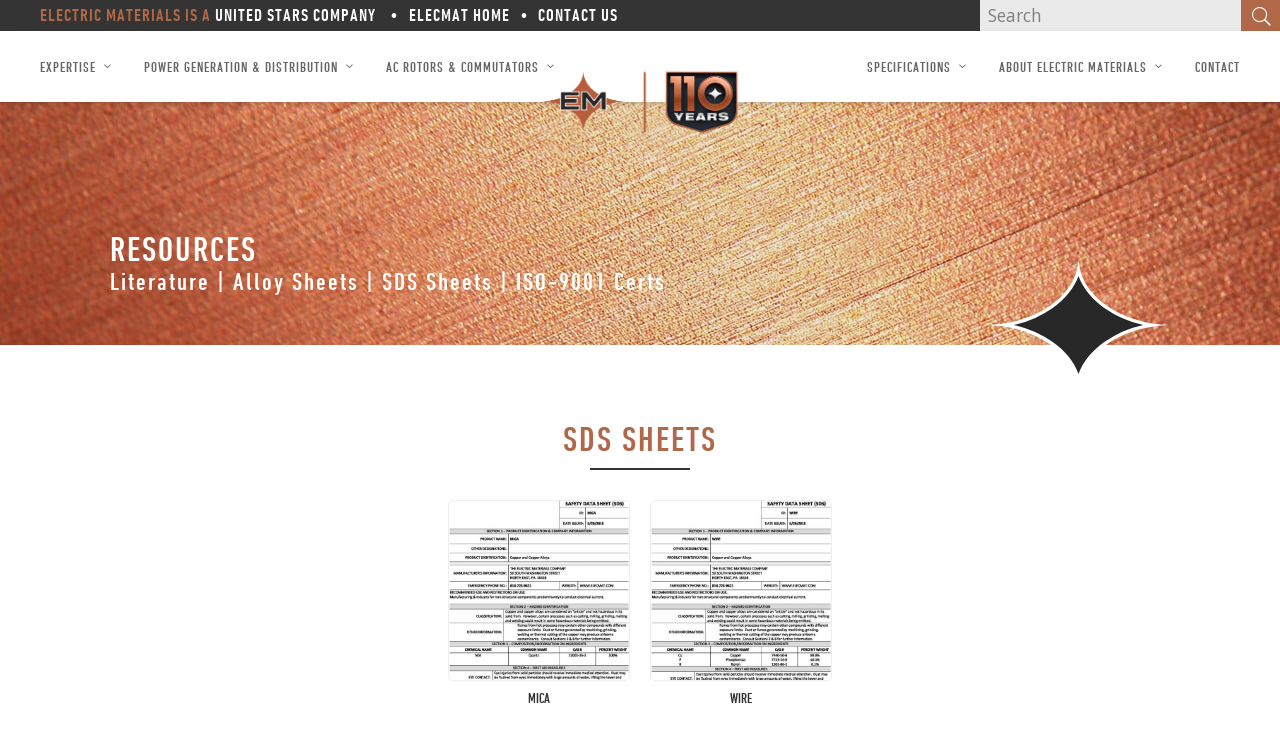

--- FILE ---
content_type: text/html; charset=UTF-8
request_url: https://www.elecmat.com/resource-type/sds-sheets/page/5/
body_size: 31874
content:
<!DOCTYPE html>
<!--[if IE 6]>
<html id="ie6" lang="en-US">
<![endif]-->
<!--[if IE 7]>
<html id="ie7" lang="en-US">
<![endif]-->
<!--[if IE 8]>
<html id="ie8" lang="en-US">
<![endif]-->
<!--[if !(IE 6) | !(IE 7) | !(IE 8)  ]><!-->
<html lang="en-US">
<!--<![endif]-->
<head>
	<meta charset="UTF-8" />
			
	<meta http-equiv="X-UA-Compatible" content="IE=edge">
	<link rel="pingback" href="https://www.elecmat.com/xmlrpc.php" />

		<!--[if lt IE 9]>
	<script src="https://www.elecmat.com/wp-content/themes/Divi/js/html5.js" type="text/javascript"></script>
	<![endif]-->

	<script type="text/javascript">
		document.documentElement.className = 'js';
	</script>

	<script id="diviarea-loader">window.DiviPopupData=window.DiviAreaConfig={"zIndex":1000000,"animateSpeed":400,"triggerClassPrefix":"show-popup-","idAttrib":"data-popup","modalIndicatorClass":"is-modal","blockingIndicatorClass":"is-blocking","defaultShowCloseButton":true,"withCloseClass":"with-close","noCloseClass":"no-close","triggerCloseClass":"close","singletonClass":"single","darkModeClass":"dark","noShadowClass":"no-shadow","altCloseClass":"close-alt","popupSelector":".et_pb_section.popup","initializeOnEvent":"et_pb_after_init_modules","popupWrapperClass":"area-outer-wrap","fullHeightClass":"full-height","openPopupClass":"da-overlay-visible","overlayClass":"da-overlay","exitIndicatorClass":"on-exit","hoverTriggerClass":"on-hover","clickTriggerClass":"on-click","onExitDelay":2000,"notMobileClass":"not-mobile","notTabletClass":"not-tablet","notDesktopClass":"not-desktop","baseContext":"body","activePopupClass":"is-open","closeButtonClass":"da-close","withLoaderClass":"with-loader","debug":false,"ajaxUrl":"https:\/\/www.elecmat.com\/wp-admin\/admin-ajax.php","sys":[]};var divimode_loader=function(){"use strict";!function(t){t.DiviArea=t.DiviPopup={loaded:!1};var n=t.DiviArea,i=n.Hooks={},o={};function r(t,n,i){var r,e,c;if("string"==typeof t)if(o[t]){if(n)if((r=o[t])&&i)for(c=r.length;c--;)(e=r[c]).callback===n&&e.context===i&&(r[c]=!1);else for(c=r.length;c--;)r[c].callback===n&&(r[c]=!1)}else o[t]=[]}function e(t,n,i,r){if("string"==typeof t){var e={callback:n,priority:i,context:r},c=o[t];c?(c.push(e),c=function(t){var n,i,o,r,e=t.length;for(r=1;r<e;r++)for(n=t[r],i=r;i>0;i--)(o=t[i-1]).priority>n.priority&&(t[i]=o,t[i-1]=n);return t}(c)):c=[e],o[t]=c}}function c(t,n,i){"string"==typeof n&&(n=[n]);var r,e,c=[];for(r=0;r<n.length;r++)Array.prototype.push.apply(c,o[n[r]]);for(e=0;e<c.length;e++){var a=void 0;c[e]&&"function"==typeof c[e].callback&&("filter"===t?void 0!==(a=c[e].callback.apply(c[e].context,i))&&(i[0]=a):c[e].callback.apply(c[e].context,i))}if("filter"===t)return i[0]}i.silent=function(){return i},n.removeFilter=i.removeFilter=function(t,n){r(t,n)},n.removeAction=i.removeAction=function(t,n){r(t,n)},n.applyFilters=i.applyFilters=function(t){for(var n=[],i=arguments.length-1;i-- >0;)n[i]=arguments[i+1];return c("filter",t,n)},n.doAction=i.doAction=function(t){for(var n=[],i=arguments.length-1;i-- >0;)n[i]=arguments[i+1];c("action",t,n)},n.addFilter=i.addFilter=function(n,i,o,r){e(n,i,parseInt(o||10,10),r||t)},n.addAction=i.addAction=function(n,i,o,r){e(n,i,parseInt(o||10,10),r||t)},n.addActionOnce=i.addActionOnce=function(n,i,o,c){e(n,i,parseInt(o||10,10),c||t),e(n,(function(){r(n,i)}),1+parseInt(o||10,10),c||t)}}(window);return{}}();
</script><meta name='robots' content='index, follow, max-image-preview:large, max-snippet:-1, max-video-preview:-1' />
<script type="text/javascript">
			let jqueryParams=[],jQuery=function(r){return jqueryParams=[...jqueryParams,r],jQuery},$=function(r){return jqueryParams=[...jqueryParams,r],$};window.jQuery=jQuery,window.$=jQuery;let customHeadScripts=!1;jQuery.fn=jQuery.prototype={},$.fn=jQuery.prototype={},jQuery.noConflict=function(r){if(window.jQuery)return jQuery=window.jQuery,$=window.jQuery,customHeadScripts=!0,jQuery.noConflict},jQuery.ready=function(r){jqueryParams=[...jqueryParams,r]},$.ready=function(r){jqueryParams=[...jqueryParams,r]},jQuery.load=function(r){jqueryParams=[...jqueryParams,r]},$.load=function(r){jqueryParams=[...jqueryParams,r]},jQuery.fn.ready=function(r){jqueryParams=[...jqueryParams,r]},$.fn.ready=function(r){jqueryParams=[...jqueryParams,r]};</script>
	<!-- This site is optimized with the Yoast SEO plugin v26.9 - https://yoast.com/product/yoast-seo-wordpress/ -->
	<title>SDS Sheets Archives - Page 5 of 13 - Electric Materials</title>
	<link rel="canonical" href="https://www.elecmat.com/resource-type/sds-sheets/page/5/" />
	<link rel="prev" href="https://www.elecmat.com/resource-type/sds-sheets/page/4/" />
	<link rel="next" href="https://www.elecmat.com/resource-type/sds-sheets/page/6/" />
	<meta property="og:locale" content="en_US" />
	<meta property="og:type" content="article" />
	<meta property="og:title" content="SDS Sheets Archives - Page 5 of 13 - Electric Materials" />
	<meta property="og:url" content="https://www.elecmat.com/resource-type/sds-sheets/" />
	<meta property="og:site_name" content="Electric Materials" />
	<meta name="twitter:card" content="summary_large_image" />
	<script type="application/ld+json" class="yoast-schema-graph">{"@context":"https://schema.org","@graph":[{"@type":"CollectionPage","@id":"https://www.elecmat.com/resource-type/sds-sheets/","url":"https://www.elecmat.com/resource-type/sds-sheets/page/5/","name":"SDS Sheets Archives - Page 5 of 13 - Electric Materials","isPartOf":{"@id":"https://www.elecmat.com/#website"},"primaryImageOfPage":{"@id":"https://www.elecmat.com/resource-type/sds-sheets/page/5/#primaryimage"},"image":{"@id":"https://www.elecmat.com/resource-type/sds-sheets/page/5/#primaryimage"},"thumbnailUrl":"https://www.elecmat.com/wp-content/uploads/2018/03/sds-c110tls.jpg","breadcrumb":{"@id":"https://www.elecmat.com/resource-type/sds-sheets/page/5/#breadcrumb"},"inLanguage":"en-US"},{"@type":"ImageObject","inLanguage":"en-US","@id":"https://www.elecmat.com/resource-type/sds-sheets/page/5/#primaryimage","url":"https://www.elecmat.com/wp-content/uploads/2018/03/sds-c110tls.jpg","contentUrl":"https://www.elecmat.com/wp-content/uploads/2018/03/sds-c110tls.jpg","width":518,"height":518},{"@type":"BreadcrumbList","@id":"https://www.elecmat.com/resource-type/sds-sheets/page/5/#breadcrumb","itemListElement":[{"@type":"ListItem","position":1,"name":"Home","item":"https://www.elecmat.com/"},{"@type":"ListItem","position":2,"name":"SDS Sheets"}]},{"@type":"WebSite","@id":"https://www.elecmat.com/#website","url":"https://www.elecmat.com/","name":"Electric Materials","description":"Copper Commutators, Extrusions, Rotar Bar, Castings, and Forgings in Erie and Northeast PA","potentialAction":[{"@type":"SearchAction","target":{"@type":"EntryPoint","urlTemplate":"https://www.elecmat.com/?s={search_term_string}"},"query-input":{"@type":"PropertyValueSpecification","valueRequired":true,"valueName":"search_term_string"}}],"inLanguage":"en-US"}]}</script>
	<!-- / Yoast SEO plugin. -->


<link rel='dns-prefetch' href='//fonts.googleapis.com' />
<link rel="alternate" type="application/rss+xml" title="Electric Materials &raquo; Feed" href="https://www.elecmat.com/feed/" />
<link rel="alternate" type="application/rss+xml" title="Electric Materials &raquo; Comments Feed" href="https://www.elecmat.com/comments/feed/" />
<link rel="alternate" type="application/rss+xml" title="Electric Materials &raquo; SDS Sheets Resource Type Feed" href="https://www.elecmat.com/resource-type/sds-sheets/feed/" />
<meta content="Divi - weCreate Child Theme v.1.0.6" name="generator"/><link property='stylesheet' rel='stylesheet' id='wp_ddl_layout_fe_css-css' href='https://www.elecmat.com/wp-content/uploads/ddl-layouts-tmp/fa9f5d080c9a74ee74b8af44c5a8b137.css?ver=2.6.17' type='text/css' media='screen' />
<link rel='stylesheet' id='wp-block-library-css' href='https://www.elecmat.com/wp-includes/css/dist/block-library/style.min.css?ver=6.9' type='text/css' media='all' />
<style id='wp-block-group-inline-css' type='text/css'>
.wp-block-group{box-sizing:border-box}:where(.wp-block-group.wp-block-group-is-layout-constrained){position:relative}
/*# sourceURL=https://www.elecmat.com/wp-includes/blocks/group/style.min.css */
</style>
<style id='wp-block-group-theme-inline-css' type='text/css'>
:where(.wp-block-group.has-background){padding:1.25em 2.375em}
/*# sourceURL=https://www.elecmat.com/wp-includes/blocks/group/theme.min.css */
</style>
<style id='wp-block-social-links-inline-css' type='text/css'>
.wp-block-social-links{background:none;box-sizing:border-box;margin-left:0;padding-left:0;padding-right:0;text-indent:0}.wp-block-social-links .wp-social-link a,.wp-block-social-links .wp-social-link a:hover{border-bottom:0;box-shadow:none;text-decoration:none}.wp-block-social-links .wp-social-link svg{height:1em;width:1em}.wp-block-social-links .wp-social-link span:not(.screen-reader-text){font-size:.65em;margin-left:.5em;margin-right:.5em}.wp-block-social-links.has-small-icon-size{font-size:16px}.wp-block-social-links,.wp-block-social-links.has-normal-icon-size{font-size:24px}.wp-block-social-links.has-large-icon-size{font-size:36px}.wp-block-social-links.has-huge-icon-size{font-size:48px}.wp-block-social-links.aligncenter{display:flex;justify-content:center}.wp-block-social-links.alignright{justify-content:flex-end}.wp-block-social-link{border-radius:9999px;display:block}@media not (prefers-reduced-motion){.wp-block-social-link{transition:transform .1s ease}}.wp-block-social-link{height:auto}.wp-block-social-link a{align-items:center;display:flex;line-height:0}.wp-block-social-link:hover{transform:scale(1.1)}.wp-block-social-links .wp-block-social-link.wp-social-link{display:inline-block;margin:0;padding:0}.wp-block-social-links .wp-block-social-link.wp-social-link .wp-block-social-link-anchor,.wp-block-social-links .wp-block-social-link.wp-social-link .wp-block-social-link-anchor svg,.wp-block-social-links .wp-block-social-link.wp-social-link .wp-block-social-link-anchor:active,.wp-block-social-links .wp-block-social-link.wp-social-link .wp-block-social-link-anchor:hover,.wp-block-social-links .wp-block-social-link.wp-social-link .wp-block-social-link-anchor:visited{color:currentColor;fill:currentColor}:where(.wp-block-social-links:not(.is-style-logos-only)) .wp-social-link{background-color:#f0f0f0;color:#444}:where(.wp-block-social-links:not(.is-style-logos-only)) .wp-social-link-amazon{background-color:#f90;color:#fff}:where(.wp-block-social-links:not(.is-style-logos-only)) .wp-social-link-bandcamp{background-color:#1ea0c3;color:#fff}:where(.wp-block-social-links:not(.is-style-logos-only)) .wp-social-link-behance{background-color:#0757fe;color:#fff}:where(.wp-block-social-links:not(.is-style-logos-only)) .wp-social-link-bluesky{background-color:#0a7aff;color:#fff}:where(.wp-block-social-links:not(.is-style-logos-only)) .wp-social-link-codepen{background-color:#1e1f26;color:#fff}:where(.wp-block-social-links:not(.is-style-logos-only)) .wp-social-link-deviantart{background-color:#02e49b;color:#fff}:where(.wp-block-social-links:not(.is-style-logos-only)) .wp-social-link-discord{background-color:#5865f2;color:#fff}:where(.wp-block-social-links:not(.is-style-logos-only)) .wp-social-link-dribbble{background-color:#e94c89;color:#fff}:where(.wp-block-social-links:not(.is-style-logos-only)) .wp-social-link-dropbox{background-color:#4280ff;color:#fff}:where(.wp-block-social-links:not(.is-style-logos-only)) .wp-social-link-etsy{background-color:#f45800;color:#fff}:where(.wp-block-social-links:not(.is-style-logos-only)) .wp-social-link-facebook{background-color:#0866ff;color:#fff}:where(.wp-block-social-links:not(.is-style-logos-only)) .wp-social-link-fivehundredpx{background-color:#000;color:#fff}:where(.wp-block-social-links:not(.is-style-logos-only)) .wp-social-link-flickr{background-color:#0461dd;color:#fff}:where(.wp-block-social-links:not(.is-style-logos-only)) .wp-social-link-foursquare{background-color:#e65678;color:#fff}:where(.wp-block-social-links:not(.is-style-logos-only)) .wp-social-link-github{background-color:#24292d;color:#fff}:where(.wp-block-social-links:not(.is-style-logos-only)) .wp-social-link-goodreads{background-color:#eceadd;color:#382110}:where(.wp-block-social-links:not(.is-style-logos-only)) .wp-social-link-google{background-color:#ea4434;color:#fff}:where(.wp-block-social-links:not(.is-style-logos-only)) .wp-social-link-gravatar{background-color:#1d4fc4;color:#fff}:where(.wp-block-social-links:not(.is-style-logos-only)) .wp-social-link-instagram{background-color:#f00075;color:#fff}:where(.wp-block-social-links:not(.is-style-logos-only)) .wp-social-link-lastfm{background-color:#e21b24;color:#fff}:where(.wp-block-social-links:not(.is-style-logos-only)) .wp-social-link-linkedin{background-color:#0d66c2;color:#fff}:where(.wp-block-social-links:not(.is-style-logos-only)) .wp-social-link-mastodon{background-color:#3288d4;color:#fff}:where(.wp-block-social-links:not(.is-style-logos-only)) .wp-social-link-medium{background-color:#000;color:#fff}:where(.wp-block-social-links:not(.is-style-logos-only)) .wp-social-link-meetup{background-color:#f6405f;color:#fff}:where(.wp-block-social-links:not(.is-style-logos-only)) .wp-social-link-patreon{background-color:#000;color:#fff}:where(.wp-block-social-links:not(.is-style-logos-only)) .wp-social-link-pinterest{background-color:#e60122;color:#fff}:where(.wp-block-social-links:not(.is-style-logos-only)) .wp-social-link-pocket{background-color:#ef4155;color:#fff}:where(.wp-block-social-links:not(.is-style-logos-only)) .wp-social-link-reddit{background-color:#ff4500;color:#fff}:where(.wp-block-social-links:not(.is-style-logos-only)) .wp-social-link-skype{background-color:#0478d7;color:#fff}:where(.wp-block-social-links:not(.is-style-logos-only)) .wp-social-link-snapchat{background-color:#fefc00;color:#fff;stroke:#000}:where(.wp-block-social-links:not(.is-style-logos-only)) .wp-social-link-soundcloud{background-color:#ff5600;color:#fff}:where(.wp-block-social-links:not(.is-style-logos-only)) .wp-social-link-spotify{background-color:#1bd760;color:#fff}:where(.wp-block-social-links:not(.is-style-logos-only)) .wp-social-link-telegram{background-color:#2aabee;color:#fff}:where(.wp-block-social-links:not(.is-style-logos-only)) .wp-social-link-threads{background-color:#000;color:#fff}:where(.wp-block-social-links:not(.is-style-logos-only)) .wp-social-link-tiktok{background-color:#000;color:#fff}:where(.wp-block-social-links:not(.is-style-logos-only)) .wp-social-link-tumblr{background-color:#011835;color:#fff}:where(.wp-block-social-links:not(.is-style-logos-only)) .wp-social-link-twitch{background-color:#6440a4;color:#fff}:where(.wp-block-social-links:not(.is-style-logos-only)) .wp-social-link-twitter{background-color:#1da1f2;color:#fff}:where(.wp-block-social-links:not(.is-style-logos-only)) .wp-social-link-vimeo{background-color:#1eb7ea;color:#fff}:where(.wp-block-social-links:not(.is-style-logos-only)) .wp-social-link-vk{background-color:#4680c2;color:#fff}:where(.wp-block-social-links:not(.is-style-logos-only)) .wp-social-link-wordpress{background-color:#3499cd;color:#fff}:where(.wp-block-social-links:not(.is-style-logos-only)) .wp-social-link-whatsapp{background-color:#25d366;color:#fff}:where(.wp-block-social-links:not(.is-style-logos-only)) .wp-social-link-x{background-color:#000;color:#fff}:where(.wp-block-social-links:not(.is-style-logos-only)) .wp-social-link-yelp{background-color:#d32422;color:#fff}:where(.wp-block-social-links:not(.is-style-logos-only)) .wp-social-link-youtube{background-color:red;color:#fff}:where(.wp-block-social-links.is-style-logos-only) .wp-social-link{background:none}:where(.wp-block-social-links.is-style-logos-only) .wp-social-link svg{height:1.25em;width:1.25em}:where(.wp-block-social-links.is-style-logos-only) .wp-social-link-amazon{color:#f90}:where(.wp-block-social-links.is-style-logos-only) .wp-social-link-bandcamp{color:#1ea0c3}:where(.wp-block-social-links.is-style-logos-only) .wp-social-link-behance{color:#0757fe}:where(.wp-block-social-links.is-style-logos-only) .wp-social-link-bluesky{color:#0a7aff}:where(.wp-block-social-links.is-style-logos-only) .wp-social-link-codepen{color:#1e1f26}:where(.wp-block-social-links.is-style-logos-only) .wp-social-link-deviantart{color:#02e49b}:where(.wp-block-social-links.is-style-logos-only) .wp-social-link-discord{color:#5865f2}:where(.wp-block-social-links.is-style-logos-only) .wp-social-link-dribbble{color:#e94c89}:where(.wp-block-social-links.is-style-logos-only) .wp-social-link-dropbox{color:#4280ff}:where(.wp-block-social-links.is-style-logos-only) .wp-social-link-etsy{color:#f45800}:where(.wp-block-social-links.is-style-logos-only) .wp-social-link-facebook{color:#0866ff}:where(.wp-block-social-links.is-style-logos-only) .wp-social-link-fivehundredpx{color:#000}:where(.wp-block-social-links.is-style-logos-only) .wp-social-link-flickr{color:#0461dd}:where(.wp-block-social-links.is-style-logos-only) .wp-social-link-foursquare{color:#e65678}:where(.wp-block-social-links.is-style-logos-only) .wp-social-link-github{color:#24292d}:where(.wp-block-social-links.is-style-logos-only) .wp-social-link-goodreads{color:#382110}:where(.wp-block-social-links.is-style-logos-only) .wp-social-link-google{color:#ea4434}:where(.wp-block-social-links.is-style-logos-only) .wp-social-link-gravatar{color:#1d4fc4}:where(.wp-block-social-links.is-style-logos-only) .wp-social-link-instagram{color:#f00075}:where(.wp-block-social-links.is-style-logos-only) .wp-social-link-lastfm{color:#e21b24}:where(.wp-block-social-links.is-style-logos-only) .wp-social-link-linkedin{color:#0d66c2}:where(.wp-block-social-links.is-style-logos-only) .wp-social-link-mastodon{color:#3288d4}:where(.wp-block-social-links.is-style-logos-only) .wp-social-link-medium{color:#000}:where(.wp-block-social-links.is-style-logos-only) .wp-social-link-meetup{color:#f6405f}:where(.wp-block-social-links.is-style-logos-only) .wp-social-link-patreon{color:#000}:where(.wp-block-social-links.is-style-logos-only) .wp-social-link-pinterest{color:#e60122}:where(.wp-block-social-links.is-style-logos-only) .wp-social-link-pocket{color:#ef4155}:where(.wp-block-social-links.is-style-logos-only) .wp-social-link-reddit{color:#ff4500}:where(.wp-block-social-links.is-style-logos-only) .wp-social-link-skype{color:#0478d7}:where(.wp-block-social-links.is-style-logos-only) .wp-social-link-snapchat{color:#fff;stroke:#000}:where(.wp-block-social-links.is-style-logos-only) .wp-social-link-soundcloud{color:#ff5600}:where(.wp-block-social-links.is-style-logos-only) .wp-social-link-spotify{color:#1bd760}:where(.wp-block-social-links.is-style-logos-only) .wp-social-link-telegram{color:#2aabee}:where(.wp-block-social-links.is-style-logos-only) .wp-social-link-threads{color:#000}:where(.wp-block-social-links.is-style-logos-only) .wp-social-link-tiktok{color:#000}:where(.wp-block-social-links.is-style-logos-only) .wp-social-link-tumblr{color:#011835}:where(.wp-block-social-links.is-style-logos-only) .wp-social-link-twitch{color:#6440a4}:where(.wp-block-social-links.is-style-logos-only) .wp-social-link-twitter{color:#1da1f2}:where(.wp-block-social-links.is-style-logos-only) .wp-social-link-vimeo{color:#1eb7ea}:where(.wp-block-social-links.is-style-logos-only) .wp-social-link-vk{color:#4680c2}:where(.wp-block-social-links.is-style-logos-only) .wp-social-link-whatsapp{color:#25d366}:where(.wp-block-social-links.is-style-logos-only) .wp-social-link-wordpress{color:#3499cd}:where(.wp-block-social-links.is-style-logos-only) .wp-social-link-x{color:#000}:where(.wp-block-social-links.is-style-logos-only) .wp-social-link-yelp{color:#d32422}:where(.wp-block-social-links.is-style-logos-only) .wp-social-link-youtube{color:red}.wp-block-social-links.is-style-pill-shape .wp-social-link{width:auto}:root :where(.wp-block-social-links .wp-social-link a){padding:.25em}:root :where(.wp-block-social-links.is-style-logos-only .wp-social-link a){padding:0}:root :where(.wp-block-social-links.is-style-pill-shape .wp-social-link a){padding-left:.6666666667em;padding-right:.6666666667em}.wp-block-social-links:not(.has-icon-color):not(.has-icon-background-color) .wp-social-link-snapchat .wp-block-social-link-label{color:#000}
/*# sourceURL=https://www.elecmat.com/wp-includes/blocks/social-links/style.min.css */
</style>
<style id='global-styles-inline-css' type='text/css'>
:root{--wp--preset--aspect-ratio--square: 1;--wp--preset--aspect-ratio--4-3: 4/3;--wp--preset--aspect-ratio--3-4: 3/4;--wp--preset--aspect-ratio--3-2: 3/2;--wp--preset--aspect-ratio--2-3: 2/3;--wp--preset--aspect-ratio--16-9: 16/9;--wp--preset--aspect-ratio--9-16: 9/16;--wp--preset--color--black: #000000;--wp--preset--color--cyan-bluish-gray: #abb8c3;--wp--preset--color--white: #ffffff;--wp--preset--color--pale-pink: #f78da7;--wp--preset--color--vivid-red: #cf2e2e;--wp--preset--color--luminous-vivid-orange: #ff6900;--wp--preset--color--luminous-vivid-amber: #fcb900;--wp--preset--color--light-green-cyan: #7bdcb5;--wp--preset--color--vivid-green-cyan: #00d084;--wp--preset--color--pale-cyan-blue: #8ed1fc;--wp--preset--color--vivid-cyan-blue: #0693e3;--wp--preset--color--vivid-purple: #9b51e0;--wp--preset--gradient--vivid-cyan-blue-to-vivid-purple: linear-gradient(135deg,rgb(6,147,227) 0%,rgb(155,81,224) 100%);--wp--preset--gradient--light-green-cyan-to-vivid-green-cyan: linear-gradient(135deg,rgb(122,220,180) 0%,rgb(0,208,130) 100%);--wp--preset--gradient--luminous-vivid-amber-to-luminous-vivid-orange: linear-gradient(135deg,rgb(252,185,0) 0%,rgb(255,105,0) 100%);--wp--preset--gradient--luminous-vivid-orange-to-vivid-red: linear-gradient(135deg,rgb(255,105,0) 0%,rgb(207,46,46) 100%);--wp--preset--gradient--very-light-gray-to-cyan-bluish-gray: linear-gradient(135deg,rgb(238,238,238) 0%,rgb(169,184,195) 100%);--wp--preset--gradient--cool-to-warm-spectrum: linear-gradient(135deg,rgb(74,234,220) 0%,rgb(151,120,209) 20%,rgb(207,42,186) 40%,rgb(238,44,130) 60%,rgb(251,105,98) 80%,rgb(254,248,76) 100%);--wp--preset--gradient--blush-light-purple: linear-gradient(135deg,rgb(255,206,236) 0%,rgb(152,150,240) 100%);--wp--preset--gradient--blush-bordeaux: linear-gradient(135deg,rgb(254,205,165) 0%,rgb(254,45,45) 50%,rgb(107,0,62) 100%);--wp--preset--gradient--luminous-dusk: linear-gradient(135deg,rgb(255,203,112) 0%,rgb(199,81,192) 50%,rgb(65,88,208) 100%);--wp--preset--gradient--pale-ocean: linear-gradient(135deg,rgb(255,245,203) 0%,rgb(182,227,212) 50%,rgb(51,167,181) 100%);--wp--preset--gradient--electric-grass: linear-gradient(135deg,rgb(202,248,128) 0%,rgb(113,206,126) 100%);--wp--preset--gradient--midnight: linear-gradient(135deg,rgb(2,3,129) 0%,rgb(40,116,252) 100%);--wp--preset--font-size--small: 13px;--wp--preset--font-size--medium: 20px;--wp--preset--font-size--large: 36px;--wp--preset--font-size--x-large: 42px;--wp--preset--spacing--20: 0.44rem;--wp--preset--spacing--30: 0.67rem;--wp--preset--spacing--40: 1rem;--wp--preset--spacing--50: 1.5rem;--wp--preset--spacing--60: 2.25rem;--wp--preset--spacing--70: 3.38rem;--wp--preset--spacing--80: 5.06rem;--wp--preset--shadow--natural: 6px 6px 9px rgba(0, 0, 0, 0.2);--wp--preset--shadow--deep: 12px 12px 50px rgba(0, 0, 0, 0.4);--wp--preset--shadow--sharp: 6px 6px 0px rgba(0, 0, 0, 0.2);--wp--preset--shadow--outlined: 6px 6px 0px -3px rgb(255, 255, 255), 6px 6px rgb(0, 0, 0);--wp--preset--shadow--crisp: 6px 6px 0px rgb(0, 0, 0);}:root { --wp--style--global--content-size: 823px;--wp--style--global--wide-size: 1080px; }:where(body) { margin: 0; }.wp-site-blocks > .alignleft { float: left; margin-right: 2em; }.wp-site-blocks > .alignright { float: right; margin-left: 2em; }.wp-site-blocks > .aligncenter { justify-content: center; margin-left: auto; margin-right: auto; }:where(.is-layout-flex){gap: 0.5em;}:where(.is-layout-grid){gap: 0.5em;}.is-layout-flow > .alignleft{float: left;margin-inline-start: 0;margin-inline-end: 2em;}.is-layout-flow > .alignright{float: right;margin-inline-start: 2em;margin-inline-end: 0;}.is-layout-flow > .aligncenter{margin-left: auto !important;margin-right: auto !important;}.is-layout-constrained > .alignleft{float: left;margin-inline-start: 0;margin-inline-end: 2em;}.is-layout-constrained > .alignright{float: right;margin-inline-start: 2em;margin-inline-end: 0;}.is-layout-constrained > .aligncenter{margin-left: auto !important;margin-right: auto !important;}.is-layout-constrained > :where(:not(.alignleft):not(.alignright):not(.alignfull)){max-width: var(--wp--style--global--content-size);margin-left: auto !important;margin-right: auto !important;}.is-layout-constrained > .alignwide{max-width: var(--wp--style--global--wide-size);}body .is-layout-flex{display: flex;}.is-layout-flex{flex-wrap: wrap;align-items: center;}.is-layout-flex > :is(*, div){margin: 0;}body .is-layout-grid{display: grid;}.is-layout-grid > :is(*, div){margin: 0;}body{padding-top: 0px;padding-right: 0px;padding-bottom: 0px;padding-left: 0px;}:root :where(.wp-element-button, .wp-block-button__link){background-color: #32373c;border-width: 0;color: #fff;font-family: inherit;font-size: inherit;font-style: inherit;font-weight: inherit;letter-spacing: inherit;line-height: inherit;padding-top: calc(0.667em + 2px);padding-right: calc(1.333em + 2px);padding-bottom: calc(0.667em + 2px);padding-left: calc(1.333em + 2px);text-decoration: none;text-transform: inherit;}.has-black-color{color: var(--wp--preset--color--black) !important;}.has-cyan-bluish-gray-color{color: var(--wp--preset--color--cyan-bluish-gray) !important;}.has-white-color{color: var(--wp--preset--color--white) !important;}.has-pale-pink-color{color: var(--wp--preset--color--pale-pink) !important;}.has-vivid-red-color{color: var(--wp--preset--color--vivid-red) !important;}.has-luminous-vivid-orange-color{color: var(--wp--preset--color--luminous-vivid-orange) !important;}.has-luminous-vivid-amber-color{color: var(--wp--preset--color--luminous-vivid-amber) !important;}.has-light-green-cyan-color{color: var(--wp--preset--color--light-green-cyan) !important;}.has-vivid-green-cyan-color{color: var(--wp--preset--color--vivid-green-cyan) !important;}.has-pale-cyan-blue-color{color: var(--wp--preset--color--pale-cyan-blue) !important;}.has-vivid-cyan-blue-color{color: var(--wp--preset--color--vivid-cyan-blue) !important;}.has-vivid-purple-color{color: var(--wp--preset--color--vivid-purple) !important;}.has-black-background-color{background-color: var(--wp--preset--color--black) !important;}.has-cyan-bluish-gray-background-color{background-color: var(--wp--preset--color--cyan-bluish-gray) !important;}.has-white-background-color{background-color: var(--wp--preset--color--white) !important;}.has-pale-pink-background-color{background-color: var(--wp--preset--color--pale-pink) !important;}.has-vivid-red-background-color{background-color: var(--wp--preset--color--vivid-red) !important;}.has-luminous-vivid-orange-background-color{background-color: var(--wp--preset--color--luminous-vivid-orange) !important;}.has-luminous-vivid-amber-background-color{background-color: var(--wp--preset--color--luminous-vivid-amber) !important;}.has-light-green-cyan-background-color{background-color: var(--wp--preset--color--light-green-cyan) !important;}.has-vivid-green-cyan-background-color{background-color: var(--wp--preset--color--vivid-green-cyan) !important;}.has-pale-cyan-blue-background-color{background-color: var(--wp--preset--color--pale-cyan-blue) !important;}.has-vivid-cyan-blue-background-color{background-color: var(--wp--preset--color--vivid-cyan-blue) !important;}.has-vivid-purple-background-color{background-color: var(--wp--preset--color--vivid-purple) !important;}.has-black-border-color{border-color: var(--wp--preset--color--black) !important;}.has-cyan-bluish-gray-border-color{border-color: var(--wp--preset--color--cyan-bluish-gray) !important;}.has-white-border-color{border-color: var(--wp--preset--color--white) !important;}.has-pale-pink-border-color{border-color: var(--wp--preset--color--pale-pink) !important;}.has-vivid-red-border-color{border-color: var(--wp--preset--color--vivid-red) !important;}.has-luminous-vivid-orange-border-color{border-color: var(--wp--preset--color--luminous-vivid-orange) !important;}.has-luminous-vivid-amber-border-color{border-color: var(--wp--preset--color--luminous-vivid-amber) !important;}.has-light-green-cyan-border-color{border-color: var(--wp--preset--color--light-green-cyan) !important;}.has-vivid-green-cyan-border-color{border-color: var(--wp--preset--color--vivid-green-cyan) !important;}.has-pale-cyan-blue-border-color{border-color: var(--wp--preset--color--pale-cyan-blue) !important;}.has-vivid-cyan-blue-border-color{border-color: var(--wp--preset--color--vivid-cyan-blue) !important;}.has-vivid-purple-border-color{border-color: var(--wp--preset--color--vivid-purple) !important;}.has-vivid-cyan-blue-to-vivid-purple-gradient-background{background: var(--wp--preset--gradient--vivid-cyan-blue-to-vivid-purple) !important;}.has-light-green-cyan-to-vivid-green-cyan-gradient-background{background: var(--wp--preset--gradient--light-green-cyan-to-vivid-green-cyan) !important;}.has-luminous-vivid-amber-to-luminous-vivid-orange-gradient-background{background: var(--wp--preset--gradient--luminous-vivid-amber-to-luminous-vivid-orange) !important;}.has-luminous-vivid-orange-to-vivid-red-gradient-background{background: var(--wp--preset--gradient--luminous-vivid-orange-to-vivid-red) !important;}.has-very-light-gray-to-cyan-bluish-gray-gradient-background{background: var(--wp--preset--gradient--very-light-gray-to-cyan-bluish-gray) !important;}.has-cool-to-warm-spectrum-gradient-background{background: var(--wp--preset--gradient--cool-to-warm-spectrum) !important;}.has-blush-light-purple-gradient-background{background: var(--wp--preset--gradient--blush-light-purple) !important;}.has-blush-bordeaux-gradient-background{background: var(--wp--preset--gradient--blush-bordeaux) !important;}.has-luminous-dusk-gradient-background{background: var(--wp--preset--gradient--luminous-dusk) !important;}.has-pale-ocean-gradient-background{background: var(--wp--preset--gradient--pale-ocean) !important;}.has-electric-grass-gradient-background{background: var(--wp--preset--gradient--electric-grass) !important;}.has-midnight-gradient-background{background: var(--wp--preset--gradient--midnight) !important;}.has-small-font-size{font-size: var(--wp--preset--font-size--small) !important;}.has-medium-font-size{font-size: var(--wp--preset--font-size--medium) !important;}.has-large-font-size{font-size: var(--wp--preset--font-size--large) !important;}.has-x-large-font-size{font-size: var(--wp--preset--font-size--x-large) !important;}
/*# sourceURL=global-styles-inline-css */
</style>

<link rel='stylesheet' id='mediaelement-css' href='https://www.elecmat.com/wp-includes/js/mediaelement/mediaelementplayer-legacy.min.css?ver=4.2.17' type='text/css' media='all' />
<link rel='stylesheet' id='wp-mediaelement-css' href='https://www.elecmat.com/wp-includes/js/mediaelement/wp-mediaelement.min.css?ver=6.9' type='text/css' media='all' />
<link rel='stylesheet' id='view_editor_gutenberg_frontend_assets-css' href='https://www.elecmat.com/wp-content/plugins/wp-views/public/css/views-frontend.css?ver=3.6.21' type='text/css' media='all' />
<style id='view_editor_gutenberg_frontend_assets-inline-css' type='text/css'>
.wpv-sort-list-dropdown.wpv-sort-list-dropdown-style-default > span.wpv-sort-list,.wpv-sort-list-dropdown.wpv-sort-list-dropdown-style-default .wpv-sort-list-item {border-color: #cdcdcd;}.wpv-sort-list-dropdown.wpv-sort-list-dropdown-style-default .wpv-sort-list-item a {color: #444;background-color: #fff;}.wpv-sort-list-dropdown.wpv-sort-list-dropdown-style-default a:hover,.wpv-sort-list-dropdown.wpv-sort-list-dropdown-style-default a:focus {color: #000;background-color: #eee;}.wpv-sort-list-dropdown.wpv-sort-list-dropdown-style-default .wpv-sort-list-item.wpv-sort-list-current a {color: #000;background-color: #eee;}
.wpv-sort-list-dropdown.wpv-sort-list-dropdown-style-default > span.wpv-sort-list,.wpv-sort-list-dropdown.wpv-sort-list-dropdown-style-default .wpv-sort-list-item {border-color: #cdcdcd;}.wpv-sort-list-dropdown.wpv-sort-list-dropdown-style-default .wpv-sort-list-item a {color: #444;background-color: #fff;}.wpv-sort-list-dropdown.wpv-sort-list-dropdown-style-default a:hover,.wpv-sort-list-dropdown.wpv-sort-list-dropdown-style-default a:focus {color: #000;background-color: #eee;}.wpv-sort-list-dropdown.wpv-sort-list-dropdown-style-default .wpv-sort-list-item.wpv-sort-list-current a {color: #000;background-color: #eee;}.wpv-sort-list-dropdown.wpv-sort-list-dropdown-style-grey > span.wpv-sort-list,.wpv-sort-list-dropdown.wpv-sort-list-dropdown-style-grey .wpv-sort-list-item {border-color: #cdcdcd;}.wpv-sort-list-dropdown.wpv-sort-list-dropdown-style-grey .wpv-sort-list-item a {color: #444;background-color: #eeeeee;}.wpv-sort-list-dropdown.wpv-sort-list-dropdown-style-grey a:hover,.wpv-sort-list-dropdown.wpv-sort-list-dropdown-style-grey a:focus {color: #000;background-color: #e5e5e5;}.wpv-sort-list-dropdown.wpv-sort-list-dropdown-style-grey .wpv-sort-list-item.wpv-sort-list-current a {color: #000;background-color: #e5e5e5;}
.wpv-sort-list-dropdown.wpv-sort-list-dropdown-style-default > span.wpv-sort-list,.wpv-sort-list-dropdown.wpv-sort-list-dropdown-style-default .wpv-sort-list-item {border-color: #cdcdcd;}.wpv-sort-list-dropdown.wpv-sort-list-dropdown-style-default .wpv-sort-list-item a {color: #444;background-color: #fff;}.wpv-sort-list-dropdown.wpv-sort-list-dropdown-style-default a:hover,.wpv-sort-list-dropdown.wpv-sort-list-dropdown-style-default a:focus {color: #000;background-color: #eee;}.wpv-sort-list-dropdown.wpv-sort-list-dropdown-style-default .wpv-sort-list-item.wpv-sort-list-current a {color: #000;background-color: #eee;}.wpv-sort-list-dropdown.wpv-sort-list-dropdown-style-grey > span.wpv-sort-list,.wpv-sort-list-dropdown.wpv-sort-list-dropdown-style-grey .wpv-sort-list-item {border-color: #cdcdcd;}.wpv-sort-list-dropdown.wpv-sort-list-dropdown-style-grey .wpv-sort-list-item a {color: #444;background-color: #eeeeee;}.wpv-sort-list-dropdown.wpv-sort-list-dropdown-style-grey a:hover,.wpv-sort-list-dropdown.wpv-sort-list-dropdown-style-grey a:focus {color: #000;background-color: #e5e5e5;}.wpv-sort-list-dropdown.wpv-sort-list-dropdown-style-grey .wpv-sort-list-item.wpv-sort-list-current a {color: #000;background-color: #e5e5e5;}.wpv-sort-list-dropdown.wpv-sort-list-dropdown-style-blue > span.wpv-sort-list,.wpv-sort-list-dropdown.wpv-sort-list-dropdown-style-blue .wpv-sort-list-item {border-color: #0099cc;}.wpv-sort-list-dropdown.wpv-sort-list-dropdown-style-blue .wpv-sort-list-item a {color: #444;background-color: #cbddeb;}.wpv-sort-list-dropdown.wpv-sort-list-dropdown-style-blue a:hover,.wpv-sort-list-dropdown.wpv-sort-list-dropdown-style-blue a:focus {color: #000;background-color: #95bedd;}.wpv-sort-list-dropdown.wpv-sort-list-dropdown-style-blue .wpv-sort-list-item.wpv-sort-list-current a {color: #000;background-color: #95bedd;}
/*# sourceURL=view_editor_gutenberg_frontend_assets-inline-css */
</style>
<link rel='stylesheet' id='mf_webfonts_3621625-css' href='https://www.elecmat.com/wp-content/plugins/Electric_Materials/Electric_Materials.css?ver=6.9' type='text/css' media='all' />
<link rel='stylesheet' id='css-divi-area-css' href='https://www.elecmat.com/wp-content/plugins/popups-for-divi/styles/front.min.css?ver=3.2.3' type='text/css' media='all' />
<style id='css-divi-area-inline-css' type='text/css'>
.et_pb_section.popup{display:none}
/*# sourceURL=css-divi-area-inline-css */
</style>
<link rel='stylesheet' id='css-divi-area-popuphidden-css' href='https://www.elecmat.com/wp-content/plugins/popups-for-divi/styles/front-popuphidden.min.css?ver=3.2.3' type='text/css' media='all' />
<link rel='stylesheet' id='et-divi-open-sans-css' href='https://fonts.googleapis.com/css?family=Open+Sans:300italic,400italic,600italic,700italic,800italic,400,300,600,700,800&#038;subset=cyrillic,cyrillic-ext,greek,greek-ext,hebrew,latin,latin-ext,vietnamese&#038;display=swap' type='text/css' media='all' />
<link rel='stylesheet' id='toolset_bootstrap_styles-css' href='https://www.elecmat.com/wp-content/plugins/wp-views/vendor/toolset/toolset-common/res/lib/bootstrap3/css/bootstrap.css?ver=4.5.0' type='text/css' media='screen' />
<link rel='stylesheet' id='toolset-maps-fixes-css' href='//www.elecmat.com/wp-content/plugins/toolset-maps/resources/css/toolset_maps_fixes.css?ver=2.2.1' type='text/css' media='all' />
<link rel='stylesheet' id='layouts-theme-integration-frontend-css' href='https://www.elecmat.com/wp-content/plugins/layouts-divi/application/../public/css/custom-frontend.css?ver=3.0.15' type='text/css' media='all' />
<link rel='stylesheet' id='menu-cells-front-end-css' href='https://www.elecmat.com/wp-content/plugins/layouts/resources/css/cell-menu-css.css?ver=2.6.17' type='text/css' media='screen' />
<link rel='stylesheet' id='toolset-notifications-css-css' href='https://www.elecmat.com/wp-content/plugins/wp-views/vendor/toolset/toolset-common/res/css/toolset-notifications.css?ver=4.5.0' type='text/css' media='screen' />
<link rel='stylesheet' id='ddl-front-end-css' href='https://www.elecmat.com/wp-content/plugins/layouts/resources/css/ddl-front-end.css?ver=2.6.17' type='text/css' media='screen' />
<link rel='stylesheet' id='toolset-common-css' href='https://www.elecmat.com/wp-content/plugins/wp-views/vendor/toolset/toolset-common/res/css/toolset-common.css?ver=4.5.0' type='text/css' media='screen' />
<style id='divi-style-parent-inline-inline-css' type='text/css'>
/*!
Theme Name: Divi
Theme URI: http://www.elegantthemes.com/gallery/divi/
Version: 4.27.5
Description: Smart. Flexible. Beautiful. Divi is the most powerful theme in our collection.
Author: Elegant Themes
Author URI: http://www.elegantthemes.com
License: GNU General Public License v2
License URI: http://www.gnu.org/licenses/gpl-2.0.html
*/

a,abbr,acronym,address,applet,b,big,blockquote,body,center,cite,code,dd,del,dfn,div,dl,dt,em,fieldset,font,form,h1,h2,h3,h4,h5,h6,html,i,iframe,img,ins,kbd,label,legend,li,object,ol,p,pre,q,s,samp,small,span,strike,strong,sub,sup,tt,u,ul,var{margin:0;padding:0;border:0;outline:0;font-size:100%;-ms-text-size-adjust:100%;-webkit-text-size-adjust:100%;vertical-align:baseline;background:transparent}body{line-height:1}ol,ul{list-style:none}blockquote,q{quotes:none}blockquote:after,blockquote:before,q:after,q:before{content:"";content:none}blockquote{margin:20px 0 30px;border-left:5px solid;padding-left:20px}:focus{outline:0}del{text-decoration:line-through}pre{overflow:auto;padding:10px}figure{margin:0}table{border-collapse:collapse;border-spacing:0}article,aside,footer,header,hgroup,nav,section{display:block}body{font-family:Open Sans,Arial,sans-serif;font-size:14px;color:#666;background-color:#fff;line-height:1.7em;font-weight:500;-webkit-font-smoothing:antialiased;-moz-osx-font-smoothing:grayscale}body.page-template-page-template-blank-php #page-container{padding-top:0!important}body.et_cover_background{background-size:cover!important;background-position:top!important;background-repeat:no-repeat!important;background-attachment:fixed}a{color:#2ea3f2}a,a:hover{text-decoration:none}p{padding-bottom:1em}p:not(.has-background):last-of-type{padding-bottom:0}p.et_normal_padding{padding-bottom:1em}strong{font-weight:700}cite,em,i{font-style:italic}code,pre{font-family:Courier New,monospace;margin-bottom:10px}ins{text-decoration:none}sub,sup{height:0;line-height:1;position:relative;vertical-align:baseline}sup{bottom:.8em}sub{top:.3em}dl{margin:0 0 1.5em}dl dt{font-weight:700}dd{margin-left:1.5em}blockquote p{padding-bottom:0}embed,iframe,object,video{max-width:100%}h1,h2,h3,h4,h5,h6{color:#333;padding-bottom:10px;line-height:1em;font-weight:500}h1 a,h2 a,h3 a,h4 a,h5 a,h6 a{color:inherit}h1{font-size:30px}h2{font-size:26px}h3{font-size:22px}h4{font-size:18px}h5{font-size:16px}h6{font-size:14px}input{-webkit-appearance:none}input[type=checkbox]{-webkit-appearance:checkbox}input[type=radio]{-webkit-appearance:radio}input.text,input.title,input[type=email],input[type=password],input[type=tel],input[type=text],select,textarea{background-color:#fff;border:1px solid #bbb;padding:2px;color:#4e4e4e}input.text:focus,input.title:focus,input[type=text]:focus,select:focus,textarea:focus{border-color:#2d3940;color:#3e3e3e}input.text,input.title,input[type=text],select,textarea{margin:0}textarea{padding:4px}button,input,select,textarea{font-family:inherit}img{max-width:100%;height:auto}.clearfix:after{visibility:hidden;display:block;font-size:0;content:" ";clear:both;height:0}.clear{clear:both}br.clear{margin:0;padding:0}.pagination{clear:both}#et_search_icon:hover,.et-social-icon a:hover,.et_password_protected_form .et_submit_button,.form-submit .et_pb_buttontton.alt.disabled,.nav-single a,.posted_in a{color:#2ea3f2}.et-search-form,blockquote{border-color:#2ea3f2}#main-content{background-color:#fff}.container{width:80%;max-width:1080px;margin:auto;position:relative}body:not(.et-tb) #main-content .container,body:not(.et-tb-has-header) #main-content .container{padding-top:58px}.et_full_width_page #main-content .container:before{display:none}.main_title{margin-bottom:20px}.et_password_protected_form .et_submit_button:hover,.form-submit .et_pb_button:hover{background:rgba(0,0,0,.05)}.et_button_icon_visible .et_pb_button{padding-right:2em;padding-left:.7em}.et_button_icon_visible .et_pb_button:after{opacity:1;margin-left:0}.et_button_left .et_pb_button:hover:after{left:.15em}.et_button_left .et_pb_button:after{margin-left:0;left:1em}.et_button_icon_visible.et_button_left .et_pb_button,.et_button_left .et_pb_button:hover,.et_button_left .et_pb_module .et_pb_button:hover{padding-left:2em;padding-right:.7em}.et_button_icon_visible.et_button_left .et_pb_button:after,.et_button_left .et_pb_button:hover:after{left:.15em}.et_password_protected_form .et_submit_button:hover,.form-submit .et_pb_button:hover{padding:.3em 1em}.et_button_no_icon .et_pb_button:after{display:none}.et_button_no_icon.et_button_icon_visible.et_button_left .et_pb_button,.et_button_no_icon.et_button_left .et_pb_button:hover,.et_button_no_icon .et_pb_button,.et_button_no_icon .et_pb_button:hover{padding:.3em 1em!important}.et_button_custom_icon .et_pb_button:after{line-height:1.7em}.et_button_custom_icon.et_button_icon_visible .et_pb_button:after,.et_button_custom_icon .et_pb_button:hover:after{margin-left:.3em}#left-area .post_format-post-format-gallery .wp-block-gallery:first-of-type{padding:0;margin-bottom:-16px}.entry-content table:not(.variations){border:1px solid #eee;margin:0 0 15px;text-align:left;width:100%}.entry-content thead th,.entry-content tr th{color:#555;font-weight:700;padding:9px 24px}.entry-content tr td{border-top:1px solid #eee;padding:6px 24px}#left-area ul,.entry-content ul,.et-l--body ul,.et-l--footer ul,.et-l--header ul{list-style-type:disc;padding:0 0 23px 1em;line-height:26px}#left-area ol,.entry-content ol,.et-l--body ol,.et-l--footer ol,.et-l--header ol{list-style-type:decimal;list-style-position:inside;padding:0 0 23px;line-height:26px}#left-area ul li ul,.entry-content ul li ol{padding:2px 0 2px 20px}#left-area ol li ul,.entry-content ol li ol,.et-l--body ol li ol,.et-l--footer ol li ol,.et-l--header ol li ol{padding:2px 0 2px 35px}#left-area ul.wp-block-gallery{display:-webkit-box;display:-ms-flexbox;display:flex;-ms-flex-wrap:wrap;flex-wrap:wrap;list-style-type:none;padding:0}#left-area ul.products{padding:0!important;line-height:1.7!important;list-style:none!important}.gallery-item a{display:block}.gallery-caption,.gallery-item a{width:90%}#wpadminbar{z-index:100001}#left-area .post-meta{font-size:14px;padding-bottom:15px}#left-area .post-meta a{text-decoration:none;color:#666}#left-area .et_featured_image{padding-bottom:7px}.single .post{padding-bottom:25px}body.single .et_audio_content{margin-bottom:-6px}.nav-single a{text-decoration:none;color:#2ea3f2;font-size:14px;font-weight:400}.nav-previous{float:left}.nav-next{float:right}.et_password_protected_form p input{background-color:#eee;border:none!important;width:100%!important;border-radius:0!important;font-size:14px;color:#999!important;padding:16px!important;-webkit-box-sizing:border-box;box-sizing:border-box}.et_password_protected_form label{display:none}.et_password_protected_form .et_submit_button{font-family:inherit;display:block;float:right;margin:8px auto 0;cursor:pointer}.post-password-required p.nocomments.container{max-width:100%}.post-password-required p.nocomments.container:before{display:none}.aligncenter,div.post .new-post .aligncenter{display:block;margin-left:auto;margin-right:auto}.wp-caption{border:1px solid #ddd;text-align:center;background-color:#f3f3f3;margin-bottom:10px;max-width:96%;padding:8px}.wp-caption.alignleft{margin:0 30px 20px 0}.wp-caption.alignright{margin:0 0 20px 30px}.wp-caption img{margin:0;padding:0;border:0}.wp-caption p.wp-caption-text{font-size:12px;padding:0 4px 5px;margin:0}.alignright{float:right}.alignleft{float:left}img.alignleft{display:inline;float:left;margin-right:15px}img.alignright{display:inline;float:right;margin-left:15px}.page.et_pb_pagebuilder_layout #main-content{background-color:transparent}body #main-content .et_builder_inner_content>h1,body #main-content .et_builder_inner_content>h2,body #main-content .et_builder_inner_content>h3,body #main-content .et_builder_inner_content>h4,body #main-content .et_builder_inner_content>h5,body #main-content .et_builder_inner_content>h6{line-height:1.4em}body #main-content .et_builder_inner_content>p{line-height:1.7em}.wp-block-pullquote{margin:20px 0 30px}.wp-block-pullquote.has-background blockquote{border-left:none}.wp-block-group.has-background{padding:1.5em 1.5em .5em}@media (min-width:981px){#left-area{width:79.125%;padding-bottom:23px}#main-content .container:before{content:"";position:absolute;top:0;height:100%;width:1px;background-color:#e2e2e2}.et_full_width_page #left-area,.et_no_sidebar #left-area{float:none;width:100%!important}.et_full_width_page #left-area{padding-bottom:0}.et_no_sidebar #main-content .container:before{display:none}}@media (max-width:980px){#page-container{padding-top:80px}.et-tb #page-container,.et-tb-has-header #page-container{padding-top:0!important}#left-area,#sidebar{width:100%!important}#main-content .container:before{display:none!important}.et_full_width_page .et_gallery_item:nth-child(4n+1){clear:none}}@media print{#page-container{padding-top:0!important}}#wp-admin-bar-et-use-visual-builder a:before{font-family:ETmodules!important;content:"\e625";font-size:30px!important;width:28px;margin-top:-3px;color:#974df3!important}#wp-admin-bar-et-use-visual-builder:hover a:before{color:#fff!important}#wp-admin-bar-et-use-visual-builder:hover a,#wp-admin-bar-et-use-visual-builder a:hover{transition:background-color .5s ease;-webkit-transition:background-color .5s ease;-moz-transition:background-color .5s ease;background-color:#7e3bd0!important;color:#fff!important}* html .clearfix,:first-child+html .clearfix{zoom:1}.iphone .et_pb_section_video_bg video::-webkit-media-controls-start-playback-button{display:none!important;-webkit-appearance:none}.et_mobile_device .et_pb_section_parallax .et_pb_parallax_css{background-attachment:scroll}.et-social-facebook a.icon:before{content:"\e093"}.et-social-twitter a.icon:before{content:"\e094"}.et-social-google-plus a.icon:before{content:"\e096"}.et-social-instagram a.icon:before{content:"\e09a"}.et-social-rss a.icon:before{content:"\e09e"}.ai1ec-single-event:after{content:" ";display:table;clear:both}.evcal_event_details .evcal_evdata_cell .eventon_details_shading_bot.eventon_details_shading_bot{z-index:3}.wp-block-divi-layout{margin-bottom:1em}*{-webkit-box-sizing:border-box;box-sizing:border-box}#et-info-email:before,#et-info-phone:before,#et_search_icon:before,.comment-reply-link:after,.et-cart-info span:before,.et-pb-arrow-next:before,.et-pb-arrow-prev:before,.et-social-icon a:before,.et_audio_container .mejs-playpause-button button:before,.et_audio_container .mejs-volume-button button:before,.et_overlay:before,.et_password_protected_form .et_submit_button:after,.et_pb_button:after,.et_pb_contact_reset:after,.et_pb_contact_submit:after,.et_pb_font_icon:before,.et_pb_newsletter_button:after,.et_pb_pricing_table_button:after,.et_pb_promo_button:after,.et_pb_testimonial:before,.et_pb_toggle_title:before,.form-submit .et_pb_button:after,.mobile_menu_bar:before,a.et_pb_more_button:after{font-family:ETmodules!important;speak:none;font-style:normal;font-weight:400;-webkit-font-feature-settings:normal;font-feature-settings:normal;font-variant:normal;text-transform:none;line-height:1;-webkit-font-smoothing:antialiased;-moz-osx-font-smoothing:grayscale;text-shadow:0 0;direction:ltr}.et-pb-icon,.et_pb_custom_button_icon.et_pb_button:after,.et_pb_login .et_pb_custom_button_icon.et_pb_button:after,.et_pb_woo_custom_button_icon .button.et_pb_custom_button_icon.et_pb_button:after,.et_pb_woo_custom_button_icon .button.et_pb_custom_button_icon.et_pb_button:hover:after{content:attr(data-icon)}.et-pb-icon{font-family:ETmodules;speak:none;font-weight:400;-webkit-font-feature-settings:normal;font-feature-settings:normal;font-variant:normal;text-transform:none;line-height:1;-webkit-font-smoothing:antialiased;font-size:96px;font-style:normal;display:inline-block;-webkit-box-sizing:border-box;box-sizing:border-box;direction:ltr}#et-ajax-saving{display:none;-webkit-transition:background .3s,-webkit-box-shadow .3s;transition:background .3s,-webkit-box-shadow .3s;transition:background .3s,box-shadow .3s;transition:background .3s,box-shadow .3s,-webkit-box-shadow .3s;-webkit-box-shadow:rgba(0,139,219,.247059) 0 0 60px;box-shadow:0 0 60px rgba(0,139,219,.247059);position:fixed;top:50%;left:50%;width:50px;height:50px;background:#fff;border-radius:50px;margin:-25px 0 0 -25px;z-index:999999;text-align:center}#et-ajax-saving img{margin:9px}.et-safe-mode-indicator,.et-safe-mode-indicator:focus,.et-safe-mode-indicator:hover{-webkit-box-shadow:0 5px 10px rgba(41,196,169,.15);box-shadow:0 5px 10px rgba(41,196,169,.15);background:#29c4a9;color:#fff;font-size:14px;font-weight:600;padding:12px;line-height:16px;border-radius:3px;position:fixed;bottom:30px;right:30px;z-index:999999;text-decoration:none;font-family:Open Sans,sans-serif;-webkit-font-smoothing:antialiased;-moz-osx-font-smoothing:grayscale}.et_pb_button{font-size:20px;font-weight:500;padding:.3em 1em;line-height:1.7em!important;background-color:transparent;background-size:cover;background-position:50%;background-repeat:no-repeat;border:2px solid;border-radius:3px;-webkit-transition-duration:.2s;transition-duration:.2s;-webkit-transition-property:all!important;transition-property:all!important}.et_pb_button,.et_pb_button_inner{position:relative}.et_pb_button:hover,.et_pb_module .et_pb_button:hover{border:2px solid transparent;padding:.3em 2em .3em .7em}.et_pb_button:hover{background-color:hsla(0,0%,100%,.2)}.et_pb_bg_layout_light.et_pb_button:hover,.et_pb_bg_layout_light .et_pb_button:hover{background-color:rgba(0,0,0,.05)}.et_pb_button:after,.et_pb_button:before{font-size:32px;line-height:1em;content:"\35";opacity:0;position:absolute;margin-left:-1em;-webkit-transition:all .2s;transition:all .2s;text-transform:none;-webkit-font-feature-settings:"kern" off;font-feature-settings:"kern" off;font-variant:none;font-style:normal;font-weight:400;text-shadow:none}.et_pb_button.et_hover_enabled:hover:after,.et_pb_button.et_pb_hovered:hover:after{-webkit-transition:none!important;transition:none!important}.et_pb_button:before{display:none}.et_pb_button:hover:after{opacity:1;margin-left:0}.et-db #et-boc .et-l h1 a,.et-db #et-boc .et-l h2 a,.et-db #et-boc .et-l h3 a,.et-db #et-boc .et-l h4 a,.et-db #et-boc .et-l h5 a,.et-db #et-boc .et-l h6 a{color:inherit}.et-db #et-boc .et-l.et-l--header .et_builder_inner_content{z-index:2}.et-db #et-boc .et-l *{-webkit-box-sizing:border-box;box-sizing:border-box}.et-db #et-boc .et-l #et-info-email:before,.et-db #et-boc .et-l #et-info-phone:before,.et-db #et-boc .et-l #et_search_icon:before,.et-db #et-boc .et-l .comment-reply-link:after,.et-db #et-boc .et-l .et-cart-info span:before,.et-db #et-boc .et-l .et-pb-arrow-next:before,.et-db #et-boc .et-l .et-pb-arrow-prev:before,.et-db #et-boc .et-l .et-social-icon a:before,.et-db #et-boc .et-l .et_audio_container .mejs-playpause-button button:before,.et-db #et-boc .et-l .et_audio_container .mejs-volume-button button:before,.et-db #et-boc .et-l .et_overlay:before,.et-db #et-boc .et-l .et_password_protected_form .et_submit_button:after,.et-db #et-boc .et-l .et_pb_button:after,.et-db #et-boc .et-l .et_pb_contact_reset:after,.et-db #et-boc .et-l .et_pb_contact_submit:after,.et-db #et-boc .et-l .et_pb_font_icon:before,.et-db #et-boc .et-l .et_pb_newsletter_button:after,.et-db #et-boc .et-l .et_pb_pricing_table_button:after,.et-db #et-boc .et-l .et_pb_promo_button:after,.et-db #et-boc .et-l .et_pb_testimonial:before,.et-db #et-boc .et-l .et_pb_toggle_title:before,.et-db #et-boc .et-l .form-submit .et_pb_button:after,.et-db #et-boc .et-l .mobile_menu_bar:before,.et-db #et-boc .et-l a.et_pb_more_button:after{font-family:ETmodules!important;speak:none;font-style:normal;font-weight:400;-webkit-font-feature-settings:normal;font-feature-settings:normal;font-variant:normal;text-transform:none;line-height:1;-webkit-font-smoothing:antialiased;-moz-osx-font-smoothing:grayscale;text-shadow:0 0;direction:ltr}.et-db #et-boc .et-l .et_pb_custom_button_icon.et_pb_button:after,.et-db #et-boc .et-l .et_pb_login .et_pb_custom_button_icon.et_pb_button:after,.et-db #et-boc .et-l .et_pb_woo_custom_button_icon .button.et_pb_custom_button_icon.et_pb_button:after,.et-db #et-boc .et-l .et_pb_woo_custom_button_icon .button.et_pb_custom_button_icon.et_pb_button:hover:after{content:attr(data-icon)}.et-db #et-boc .et-l .et-pb-icon{font-family:ETmodules;content:attr(data-icon);speak:none;font-weight:400;-webkit-font-feature-settings:normal;font-feature-settings:normal;font-variant:normal;text-transform:none;line-height:1;-webkit-font-smoothing:antialiased;font-size:96px;font-style:normal;display:inline-block;-webkit-box-sizing:border-box;box-sizing:border-box;direction:ltr}.et-db #et-boc .et-l #et-ajax-saving{display:none;-webkit-transition:background .3s,-webkit-box-shadow .3s;transition:background .3s,-webkit-box-shadow .3s;transition:background .3s,box-shadow .3s;transition:background .3s,box-shadow .3s,-webkit-box-shadow .3s;-webkit-box-shadow:rgba(0,139,219,.247059) 0 0 60px;box-shadow:0 0 60px rgba(0,139,219,.247059);position:fixed;top:50%;left:50%;width:50px;height:50px;background:#fff;border-radius:50px;margin:-25px 0 0 -25px;z-index:999999;text-align:center}.et-db #et-boc .et-l #et-ajax-saving img{margin:9px}.et-db #et-boc .et-l .et-safe-mode-indicator,.et-db #et-boc .et-l .et-safe-mode-indicator:focus,.et-db #et-boc .et-l .et-safe-mode-indicator:hover{-webkit-box-shadow:0 5px 10px rgba(41,196,169,.15);box-shadow:0 5px 10px rgba(41,196,169,.15);background:#29c4a9;color:#fff;font-size:14px;font-weight:600;padding:12px;line-height:16px;border-radius:3px;position:fixed;bottom:30px;right:30px;z-index:999999;text-decoration:none;font-family:Open Sans,sans-serif;-webkit-font-smoothing:antialiased;-moz-osx-font-smoothing:grayscale}.et-db #et-boc .et-l .et_pb_button{font-size:20px;font-weight:500;padding:.3em 1em;line-height:1.7em!important;background-color:transparent;background-size:cover;background-position:50%;background-repeat:no-repeat;position:relative;border:2px solid;border-radius:3px;-webkit-transition-duration:.2s;transition-duration:.2s;-webkit-transition-property:all!important;transition-property:all!important}.et-db #et-boc .et-l .et_pb_button_inner{position:relative}.et-db #et-boc .et-l .et_pb_button:hover,.et-db #et-boc .et-l .et_pb_module .et_pb_button:hover{border:2px solid transparent;padding:.3em 2em .3em .7em}.et-db #et-boc .et-l .et_pb_button:hover{background-color:hsla(0,0%,100%,.2)}.et-db #et-boc .et-l .et_pb_bg_layout_light.et_pb_button:hover,.et-db #et-boc .et-l .et_pb_bg_layout_light .et_pb_button:hover{background-color:rgba(0,0,0,.05)}.et-db #et-boc .et-l .et_pb_button:after,.et-db #et-boc .et-l .et_pb_button:before{font-size:32px;line-height:1em;content:"\35";opacity:0;position:absolute;margin-left:-1em;-webkit-transition:all .2s;transition:all .2s;text-transform:none;-webkit-font-feature-settings:"kern" off;font-feature-settings:"kern" off;font-variant:none;font-style:normal;font-weight:400;text-shadow:none}.et-db #et-boc .et-l .et_pb_button.et_hover_enabled:hover:after,.et-db #et-boc .et-l .et_pb_button.et_pb_hovered:hover:after{-webkit-transition:none!important;transition:none!important}.et-db #et-boc .et-l .et_pb_button:before{display:none}.et-db #et-boc .et-l .et_pb_button:hover:after{opacity:1;margin-left:0}.et-db #et-boc .et-l .et_pb_column_1_3 h1,.et-db #et-boc .et-l .et_pb_column_1_4 h1,.et-db #et-boc .et-l .et_pb_column_1_5 h1,.et-db #et-boc .et-l .et_pb_column_1_6 h1,.et-db #et-boc .et-l .et_pb_column_2_5 h1{font-size:26px}.et-db #et-boc .et-l .et_pb_column_1_3 h2,.et-db #et-boc .et-l .et_pb_column_1_4 h2,.et-db #et-boc .et-l .et_pb_column_1_5 h2,.et-db #et-boc .et-l .et_pb_column_1_6 h2,.et-db #et-boc .et-l .et_pb_column_2_5 h2{font-size:23px}.et-db #et-boc .et-l .et_pb_column_1_3 h3,.et-db #et-boc .et-l .et_pb_column_1_4 h3,.et-db #et-boc .et-l .et_pb_column_1_5 h3,.et-db #et-boc .et-l .et_pb_column_1_6 h3,.et-db #et-boc .et-l .et_pb_column_2_5 h3{font-size:20px}.et-db #et-boc .et-l .et_pb_column_1_3 h4,.et-db #et-boc .et-l .et_pb_column_1_4 h4,.et-db #et-boc .et-l .et_pb_column_1_5 h4,.et-db #et-boc .et-l .et_pb_column_1_6 h4,.et-db #et-boc .et-l .et_pb_column_2_5 h4{font-size:18px}.et-db #et-boc .et-l .et_pb_column_1_3 h5,.et-db #et-boc .et-l .et_pb_column_1_4 h5,.et-db #et-boc .et-l .et_pb_column_1_5 h5,.et-db #et-boc .et-l .et_pb_column_1_6 h5,.et-db #et-boc .et-l .et_pb_column_2_5 h5{font-size:16px}.et-db #et-boc .et-l .et_pb_column_1_3 h6,.et-db #et-boc .et-l .et_pb_column_1_4 h6,.et-db #et-boc .et-l .et_pb_column_1_5 h6,.et-db #et-boc .et-l .et_pb_column_1_6 h6,.et-db #et-boc .et-l .et_pb_column_2_5 h6{font-size:15px}.et-db #et-boc .et-l .et_pb_bg_layout_dark,.et-db #et-boc .et-l .et_pb_bg_layout_dark h1,.et-db #et-boc .et-l .et_pb_bg_layout_dark h2,.et-db #et-boc .et-l .et_pb_bg_layout_dark h3,.et-db #et-boc .et-l .et_pb_bg_layout_dark h4,.et-db #et-boc .et-l .et_pb_bg_layout_dark h5,.et-db #et-boc .et-l .et_pb_bg_layout_dark h6{color:#fff!important}.et-db #et-boc .et-l .et_pb_module.et_pb_text_align_left{text-align:left}.et-db #et-boc .et-l .et_pb_module.et_pb_text_align_center{text-align:center}.et-db #et-boc .et-l .et_pb_module.et_pb_text_align_right{text-align:right}.et-db #et-boc .et-l .et_pb_module.et_pb_text_align_justified{text-align:justify}.et-db #et-boc .et-l .clearfix:after{visibility:hidden;display:block;font-size:0;content:" ";clear:both;height:0}.et-db #et-boc .et-l .et_pb_bg_layout_light .et_pb_more_button{color:#2ea3f2}.et-db #et-boc .et-l .et_builder_inner_content{position:relative;z-index:1}header .et-db #et-boc .et-l .et_builder_inner_content{z-index:2}.et-db #et-boc .et-l .et_pb_css_mix_blend_mode_passthrough{mix-blend-mode:unset!important}.et-db #et-boc .et-l .et_pb_image_container{margin:-20px -20px 29px}.et-db #et-boc .et-l .et_pb_module_inner{position:relative}.et-db #et-boc .et-l .et_hover_enabled_preview{z-index:2}.et-db #et-boc .et-l .et_hover_enabled:hover{position:relative;z-index:2}.et-db #et-boc .et-l .et_pb_all_tabs,.et-db #et-boc .et-l .et_pb_module,.et-db #et-boc .et-l .et_pb_posts_nav a,.et-db #et-boc .et-l .et_pb_tab,.et-db #et-boc .et-l .et_pb_with_background{position:relative;background-size:cover;background-position:50%;background-repeat:no-repeat}.et-db #et-boc .et-l .et_pb_background_mask,.et-db #et-boc .et-l .et_pb_background_pattern{bottom:0;left:0;position:absolute;right:0;top:0}.et-db #et-boc .et-l .et_pb_background_mask{background-size:calc(100% + 2px) calc(100% + 2px);background-repeat:no-repeat;background-position:50%;overflow:hidden}.et-db #et-boc .et-l .et_pb_background_pattern{background-position:0 0;background-repeat:repeat}.et-db #et-boc .et-l .et_pb_with_border{position:relative;border:0 solid #333}.et-db #et-boc .et-l .post-password-required .et_pb_row{padding:0;width:100%}.et-db #et-boc .et-l .post-password-required .et_password_protected_form{min-height:0}body.et_pb_pagebuilder_layout.et_pb_show_title .et-db #et-boc .et-l .post-password-required .et_password_protected_form h1,body:not(.et_pb_pagebuilder_layout) .et-db #et-boc .et-l .post-password-required .et_password_protected_form h1{display:none}.et-db #et-boc .et-l .et_pb_no_bg{padding:0!important}.et-db #et-boc .et-l .et_overlay.et_pb_inline_icon:before,.et-db #et-boc .et-l .et_pb_inline_icon:before{content:attr(data-icon)}.et-db #et-boc .et-l .et_pb_more_button{color:inherit;text-shadow:none;text-decoration:none;display:inline-block;margin-top:20px}.et-db #et-boc .et-l .et_parallax_bg_wrap{overflow:hidden;position:absolute;top:0;right:0;bottom:0;left:0}.et-db #et-boc .et-l .et_parallax_bg{background-repeat:no-repeat;background-position:top;background-size:cover;position:absolute;bottom:0;left:0;width:100%;height:100%;display:block}.et-db #et-boc .et-l .et_parallax_bg.et_parallax_bg__hover,.et-db #et-boc .et-l .et_parallax_bg.et_parallax_bg_phone,.et-db #et-boc .et-l .et_parallax_bg.et_parallax_bg_tablet,.et-db #et-boc .et-l .et_parallax_gradient.et_parallax_gradient__hover,.et-db #et-boc .et-l .et_parallax_gradient.et_parallax_gradient_phone,.et-db #et-boc .et-l .et_parallax_gradient.et_parallax_gradient_tablet,.et-db #et-boc .et-l .et_pb_section_parallax_hover:hover .et_parallax_bg:not(.et_parallax_bg__hover),.et-db #et-boc .et-l .et_pb_section_parallax_hover:hover .et_parallax_gradient:not(.et_parallax_gradient__hover){display:none}.et-db #et-boc .et-l .et_pb_section_parallax_hover:hover .et_parallax_bg.et_parallax_bg__hover,.et-db #et-boc .et-l .et_pb_section_parallax_hover:hover .et_parallax_gradient.et_parallax_gradient__hover{display:block}.et-db #et-boc .et-l .et_parallax_gradient{bottom:0;display:block;left:0;position:absolute;right:0;top:0}.et-db #et-boc .et-l .et_pb_module.et_pb_section_parallax,.et-db #et-boc .et-l .et_pb_posts_nav a.et_pb_section_parallax,.et-db #et-boc .et-l .et_pb_tab.et_pb_section_parallax{position:relative}.et-db #et-boc .et-l .et_pb_section_parallax .et_pb_parallax_css,.et-db #et-boc .et-l .et_pb_slides .et_parallax_bg.et_pb_parallax_css{background-attachment:fixed}.et-db #et-boc .et-l body.et-bfb .et_pb_section_parallax .et_pb_parallax_css,.et-db #et-boc .et-l body.et-bfb .et_pb_slides .et_parallax_bg.et_pb_parallax_css{background-attachment:scroll;bottom:auto}.et-db #et-boc .et-l .et_pb_section_parallax.et_pb_column .et_pb_module,.et-db #et-boc .et-l .et_pb_section_parallax.et_pb_row .et_pb_column,.et-db #et-boc .et-l .et_pb_section_parallax.et_pb_row .et_pb_module{z-index:9;position:relative}.et-db #et-boc .et-l .et_pb_more_button:hover:after{opacity:1;margin-left:0}.et-db #et-boc .et-l .et_pb_preload .et_pb_section_video_bg,.et-db #et-boc .et-l .et_pb_preload>div{visibility:hidden}.et-db #et-boc .et-l .et_pb_preload,.et-db #et-boc .et-l .et_pb_section.et_pb_section_video.et_pb_preload{position:relative;background:#464646!important}.et-db #et-boc .et-l .et_pb_preload:before{content:"";position:absolute;top:50%;left:50%;background:url(https://www.elecmat.com/wp-content/themes/Divi/includes/builder/styles/images/preloader.gif) no-repeat;border-radius:32px;width:32px;height:32px;margin:-16px 0 0 -16px}.et-db #et-boc .et-l .box-shadow-overlay{position:absolute;top:0;left:0;width:100%;height:100%;z-index:10;pointer-events:none}.et-db #et-boc .et-l .et_pb_section>.box-shadow-overlay~.et_pb_row{z-index:11}.et-db #et-boc .et-l body.safari .section_has_divider{will-change:transform}.et-db #et-boc .et-l .et_pb_row>.box-shadow-overlay{z-index:8}.et-db #et-boc .et-l .has-box-shadow-overlay{position:relative}.et-db #et-boc .et-l .et_clickable{cursor:pointer}.et-db #et-boc .et-l .screen-reader-text{border:0;clip:rect(1px,1px,1px,1px);-webkit-clip-path:inset(50%);clip-path:inset(50%);height:1px;margin:-1px;overflow:hidden;padding:0;position:absolute!important;width:1px;word-wrap:normal!important}.et-db #et-boc .et-l .et_multi_view_hidden,.et-db #et-boc .et-l .et_multi_view_hidden_image{display:none!important}@keyframes multi-view-image-fade{0%{opacity:0}10%{opacity:.1}20%{opacity:.2}30%{opacity:.3}40%{opacity:.4}50%{opacity:.5}60%{opacity:.6}70%{opacity:.7}80%{opacity:.8}90%{opacity:.9}to{opacity:1}}.et-db #et-boc .et-l .et_multi_view_image__loading{visibility:hidden}.et-db #et-boc .et-l .et_multi_view_image__loaded{-webkit-animation:multi-view-image-fade .5s;animation:multi-view-image-fade .5s}.et-db #et-boc .et-l #et-pb-motion-effects-offset-tracker{visibility:hidden!important;opacity:0;position:absolute;top:0;left:0}.et-db #et-boc .et-l .et-pb-before-scroll-animation{opacity:0}.et-db #et-boc .et-l header.et-l.et-l--header:after{clear:both;display:block;content:""}.et-db #et-boc .et-l .et_pb_module{-webkit-animation-timing-function:linear;animation-timing-function:linear;-webkit-animation-duration:.2s;animation-duration:.2s}@-webkit-keyframes fadeBottom{0%{opacity:0;-webkit-transform:translateY(10%);transform:translateY(10%)}to{opacity:1;-webkit-transform:translateY(0);transform:translateY(0)}}@keyframes fadeBottom{0%{opacity:0;-webkit-transform:translateY(10%);transform:translateY(10%)}to{opacity:1;-webkit-transform:translateY(0);transform:translateY(0)}}@-webkit-keyframes fadeLeft{0%{opacity:0;-webkit-transform:translateX(-10%);transform:translateX(-10%)}to{opacity:1;-webkit-transform:translateX(0);transform:translateX(0)}}@keyframes fadeLeft{0%{opacity:0;-webkit-transform:translateX(-10%);transform:translateX(-10%)}to{opacity:1;-webkit-transform:translateX(0);transform:translateX(0)}}@-webkit-keyframes fadeRight{0%{opacity:0;-webkit-transform:translateX(10%);transform:translateX(10%)}to{opacity:1;-webkit-transform:translateX(0);transform:translateX(0)}}@keyframes fadeRight{0%{opacity:0;-webkit-transform:translateX(10%);transform:translateX(10%)}to{opacity:1;-webkit-transform:translateX(0);transform:translateX(0)}}@-webkit-keyframes fadeTop{0%{opacity:0;-webkit-transform:translateY(-10%);transform:translateY(-10%)}to{opacity:1;-webkit-transform:translateX(0);transform:translateX(0)}}@keyframes fadeTop{0%{opacity:0;-webkit-transform:translateY(-10%);transform:translateY(-10%)}to{opacity:1;-webkit-transform:translateX(0);transform:translateX(0)}}@-webkit-keyframes fadeIn{0%{opacity:0}to{opacity:1}}@keyframes fadeIn{0%{opacity:0}to{opacity:1}}.et-db #et-boc .et-l .et-waypoint:not(.et_pb_counters){opacity:0}@media (min-width:981px){.et-db #et-boc .et-l .et_pb_section.et_section_specialty div.et_pb_row .et_pb_column .et_pb_column .et_pb_module.et-last-child,.et-db #et-boc .et-l .et_pb_section.et_section_specialty div.et_pb_row .et_pb_column .et_pb_column .et_pb_module:last-child,.et-db #et-boc .et-l .et_pb_section.et_section_specialty div.et_pb_row .et_pb_column .et_pb_row_inner .et_pb_column .et_pb_module.et-last-child,.et-db #et-boc .et-l .et_pb_section.et_section_specialty div.et_pb_row .et_pb_column .et_pb_row_inner .et_pb_column .et_pb_module:last-child,.et-db #et-boc .et-l .et_pb_section div.et_pb_row .et_pb_column .et_pb_module.et-last-child,.et-db #et-boc .et-l .et_pb_section div.et_pb_row .et_pb_column .et_pb_module:last-child{margin-bottom:0}}@media (max-width:980px){.et-db #et-boc .et-l .et_overlay.et_pb_inline_icon_tablet:before,.et-db #et-boc .et-l .et_pb_inline_icon_tablet:before{content:attr(data-icon-tablet)}.et-db #et-boc .et-l .et_parallax_bg.et_parallax_bg_tablet_exist,.et-db #et-boc .et-l .et_parallax_gradient.et_parallax_gradient_tablet_exist{display:none}.et-db #et-boc .et-l .et_parallax_bg.et_parallax_bg_tablet,.et-db #et-boc .et-l .et_parallax_gradient.et_parallax_gradient_tablet{display:block}.et-db #et-boc .et-l .et_pb_column .et_pb_module{margin-bottom:30px}.et-db #et-boc .et-l .et_pb_row .et_pb_column .et_pb_module.et-last-child,.et-db #et-boc .et-l .et_pb_row .et_pb_column .et_pb_module:last-child,.et-db #et-boc .et-l .et_section_specialty .et_pb_row .et_pb_column .et_pb_module.et-last-child,.et-db #et-boc .et-l .et_section_specialty .et_pb_row .et_pb_column .et_pb_module:last-child{margin-bottom:0}.et-db #et-boc .et-l .et_pb_more_button{display:inline-block!important}.et-db #et-boc .et-l .et_pb_bg_layout_light_tablet.et_pb_button,.et-db #et-boc .et-l .et_pb_bg_layout_light_tablet.et_pb_module.et_pb_button,.et-db #et-boc .et-l .et_pb_bg_layout_light_tablet .et_pb_more_button{color:#2ea3f2}.et-db #et-boc .et-l .et_pb_bg_layout_light_tablet .et_pb_forgot_password a{color:#666}.et-db #et-boc .et-l .et_pb_bg_layout_light_tablet h1,.et-db #et-boc .et-l .et_pb_bg_layout_light_tablet h2,.et-db #et-boc .et-l .et_pb_bg_layout_light_tablet h3,.et-db #et-boc .et-l .et_pb_bg_layout_light_tablet h4,.et-db #et-boc .et-l .et_pb_bg_layout_light_tablet h5,.et-db #et-boc .et-l .et_pb_bg_layout_light_tablet h6{color:#333!important}.et_pb_module .et-db #et-boc .et-l .et_pb_bg_layout_light_tablet.et_pb_button{color:#2ea3f2!important}.et-db #et-boc .et-l .et_pb_bg_layout_light_tablet{color:#666!important}.et-db #et-boc .et-l .et_pb_bg_layout_dark_tablet,.et-db #et-boc .et-l .et_pb_bg_layout_dark_tablet h1,.et-db #et-boc .et-l .et_pb_bg_layout_dark_tablet h2,.et-db #et-boc .et-l .et_pb_bg_layout_dark_tablet h3,.et-db #et-boc .et-l .et_pb_bg_layout_dark_tablet h4,.et-db #et-boc .et-l .et_pb_bg_layout_dark_tablet h5,.et-db #et-boc .et-l .et_pb_bg_layout_dark_tablet h6{color:#fff!important}.et-db #et-boc .et-l .et_pb_bg_layout_dark_tablet.et_pb_button,.et-db #et-boc .et-l .et_pb_bg_layout_dark_tablet.et_pb_module.et_pb_button,.et-db #et-boc .et-l .et_pb_bg_layout_dark_tablet .et_pb_more_button{color:inherit}.et-db #et-boc .et-l .et_pb_bg_layout_dark_tablet .et_pb_forgot_password a{color:#fff}.et-db #et-boc .et-l .et_pb_module.et_pb_text_align_left-tablet{text-align:left}.et-db #et-boc .et-l .et_pb_module.et_pb_text_align_center-tablet{text-align:center}.et-db #et-boc .et-l .et_pb_module.et_pb_text_align_right-tablet{text-align:right}.et-db #et-boc .et-l .et_pb_module.et_pb_text_align_justified-tablet{text-align:justify}}@media (max-width:767px){.et-db #et-boc .et-l .et_pb_more_button{display:inline-block!important}.et-db #et-boc .et-l .et_overlay.et_pb_inline_icon_phone:before,.et-db #et-boc .et-l .et_pb_inline_icon_phone:before{content:attr(data-icon-phone)}.et-db #et-boc .et-l .et_parallax_bg.et_parallax_bg_phone_exist,.et-db #et-boc .et-l .et_parallax_gradient.et_parallax_gradient_phone_exist{display:none}.et-db #et-boc .et-l .et_parallax_bg.et_parallax_bg_phone,.et-db #et-boc .et-l .et_parallax_gradient.et_parallax_gradient_phone{display:block}.et-db #et-boc .et-l .et-hide-mobile{display:none!important}.et-db #et-boc .et-l .et_pb_bg_layout_light_phone.et_pb_button,.et-db #et-boc .et-l .et_pb_bg_layout_light_phone.et_pb_module.et_pb_button,.et-db #et-boc .et-l .et_pb_bg_layout_light_phone .et_pb_more_button{color:#2ea3f2}.et-db #et-boc .et-l .et_pb_bg_layout_light_phone .et_pb_forgot_password a{color:#666}.et-db #et-boc .et-l .et_pb_bg_layout_light_phone h1,.et-db #et-boc .et-l .et_pb_bg_layout_light_phone h2,.et-db #et-boc .et-l .et_pb_bg_layout_light_phone h3,.et-db #et-boc .et-l .et_pb_bg_layout_light_phone h4,.et-db #et-boc .et-l .et_pb_bg_layout_light_phone h5,.et-db #et-boc .et-l .et_pb_bg_layout_light_phone h6{color:#333!important}.et_pb_module .et-db #et-boc .et-l .et_pb_bg_layout_light_phone.et_pb_button{color:#2ea3f2!important}.et-db #et-boc .et-l .et_pb_bg_layout_light_phone{color:#666!important}.et-db #et-boc .et-l .et_pb_bg_layout_dark_phone,.et-db #et-boc .et-l .et_pb_bg_layout_dark_phone h1,.et-db #et-boc .et-l .et_pb_bg_layout_dark_phone h2,.et-db #et-boc .et-l .et_pb_bg_layout_dark_phone h3,.et-db #et-boc .et-l .et_pb_bg_layout_dark_phone h4,.et-db #et-boc .et-l .et_pb_bg_layout_dark_phone h5,.et-db #et-boc .et-l .et_pb_bg_layout_dark_phone h6{color:#fff!important}.et-db #et-boc .et-l .et_pb_bg_layout_dark_phone.et_pb_button,.et-db #et-boc .et-l .et_pb_bg_layout_dark_phone.et_pb_module.et_pb_button,.et-db #et-boc .et-l .et_pb_bg_layout_dark_phone .et_pb_more_button{color:inherit}.et_pb_module .et-db #et-boc .et-l .et_pb_bg_layout_dark_phone.et_pb_button{color:#fff!important}.et-db #et-boc .et-l .et_pb_bg_layout_dark_phone .et_pb_forgot_password a{color:#fff}.et-db #et-boc .et-l .et_pb_module.et_pb_text_align_left-phone{text-align:left}.et-db #et-boc .et-l .et_pb_module.et_pb_text_align_center-phone{text-align:center}.et-db #et-boc .et-l .et_pb_module.et_pb_text_align_right-phone{text-align:right}.et-db #et-boc .et-l .et_pb_module.et_pb_text_align_justified-phone{text-align:justify}}@media (max-width:479px){.et-db #et-boc .et-l a.et_pb_more_button{display:block}}@media (min-width:768px) and (max-width:980px){.et-db #et-boc .et-l [data-et-multi-view-load-tablet-hidden=true]:not(.et_multi_view_swapped){display:none!important}}@media (max-width:767px){.et-db #et-boc .et-l [data-et-multi-view-load-phone-hidden=true]:not(.et_multi_view_swapped){display:none!important}}.et-db #et-boc .et-l .et_pb_menu.et_pb_menu--style-inline_centered_logo .et_pb_menu__menu nav ul{-webkit-box-pack:center;-ms-flex-pack:center;justify-content:center}@-webkit-keyframes multi-view-image-fade{0%{-webkit-transform:scale(1);transform:scale(1);opacity:1}50%{-webkit-transform:scale(1.01);transform:scale(1.01);opacity:1}to{-webkit-transform:scale(1);transform:scale(1);opacity:1}}
/*# sourceURL=divi-style-parent-inline-inline-css */
</style>
<link rel='stylesheet' id='divi-dynamic-css' href='https://www.elecmat.com/wp-content/et-cache/taxonomy/resource-type/35/et-divi-dynamic.css?ver=1769730011' type='text/css' media='all' />
<link rel='stylesheet' id='toolset-divi-styles-css' href='https://www.elecmat.com/wp-content/plugins/wp-views/vendor/toolset/divi/styles/style.min.css?ver=1.1.0' type='text/css' media='all' />
<link rel='stylesheet' id='divi-style-css' href='https://www.elecmat.com/wp-content/themes/Divi-weCreate-Child/style.css?ver=4.27.5' type='text/css' media='all' />
<script type="text/javascript" src="https://www.elecmat.com/wp-content/plugins/wp-views/vendor/toolset/common-es/public/toolset-common-es-frontend.js?ver=175000" id="toolset-common-es-frontend-js"></script>
<script type="text/javascript" src="https://www.elecmat.com/wp-includes/js/jquery/jquery.min.js?ver=3.7.1" id="jquery-core-js"></script>
<script type="text/javascript" src="https://www.elecmat.com/wp-includes/js/jquery/jquery-migrate.min.js?ver=3.4.1" id="jquery-migrate-js"></script>
<script type="text/javascript" id="jquery-js-after">
/* <![CDATA[ */
jqueryParams.length&&$.each(jqueryParams,function(e,r){if("function"==typeof r){var n=String(r);n.replace("$","jQuery");var a=new Function("return "+n)();$(document).ready(a)}});
//# sourceURL=jquery-js-after
/* ]]> */
</script>
<script type="text/javascript" src="https://www.elecmat.com/wp-content/plugins/popups-for-divi/scripts/ie-compat.min.js?ver=3.2.3" id="dap-ie-js"></script>
<script type="text/javascript" src="https://www.elecmat.com/wp-content/plugins/layouts-divi/application/../public/js/custom-frontend.js?ver=3.0.15" id="layouts-theme-integration-frontend-js-js"></script>
<script type="text/javascript" id="ddl-layouts-frontend-js-extra">
/* <![CDATA[ */
var DDLayout_fe_settings = {"DDL_JS":{"css_framework":"bootstrap-3","DEBUG":false}};
//# sourceURL=ddl-layouts-frontend-js-extra
/* ]]> */
</script>
<script type="text/javascript" src="https://www.elecmat.com/wp-content/plugins/layouts/resources/js/ddl-layouts-frontend.js?ver=2.6.17" id="ddl-layouts-frontend-js"></script>
<script type="text/javascript" src="https://www.elecmat.com/wp-content/themes/Divi-weCreate-Child/mobile-nav.js" id="mobile-nav-js"></script>
<link rel="https://api.w.org/" href="https://www.elecmat.com/wp-json/" /><link rel="alternate" title="JSON" type="application/json" href="https://www.elecmat.com/wp-json/wp/v2/resource-type/35" /><link rel="EditURI" type="application/rsd+xml" title="RSD" href="https://www.elecmat.com/xmlrpc.php?rsd" />
<meta name="generator" content="WordPress 6.9" />
<!-- start Simple Custom CSS and JS -->
<style type="text/css">
.single-post div#post-body-wrap ul , .single-post div#post-body-wrap ol {
     margin-bottom: 15px;
    margin-left: 20px;
    padding-left: 20px;
}
.single-post div#post-body-wrap ul {list-style-type: disc;}
.single-post div#post-body-wrap ol {list-style-type: decimal;}   
body.archive.category .sub-header { display: none;}
.dc_alternate_section .et_pb_toggle_open .et_pb_toggle_title:before {
    font-size: 25px;
    right: -5px;
    color: #b16848;
    font-family: ETmodules !important;
    font-weight: 400 !important;
    content: "\e051" !important;
}
.dc_intro_section .et_pb_row   {
	align-items: center;
    display: flex;
    flex-wrap: wrap;
}
.dc_alternate_section .dc_image_text_column > .et_pb_column p ,
.dc_intro_section .et_pb_row p{ 
	font-size: 14px;
    letter-spacing: 1px;
    line-height: 1.5;
}
.dc_alternate_section .et_pb_heading .et_pb_module_heading ,
.dc_intro_section h1 {
	position: relative;margin-bottom: 25px;
	padding-bottom: 23px;
}
.dc_alternate_section .et_pb_heading .et_pb_module_heading:before ,
.dc_intro_section h1:before {
	width: 110px;
	height:4px;
	background-color:#b75e3d;
	content: '';
	position:absolute; 
	bottom:0;
	left:0
}
.dc_intro_section.et_pb_section.et_section_regular   {padding-bottom: 0}
.dc_intro_section .et_pb_row p + p {
	margin-top: 20px
}
.dc_intro_section .et_pb_row .et_pb_column_1   {
	padding-right: 50px
}
.dc_alternate_section > .dc_image_text_column > .et_pb_column   {
	width: 50%; max-width: 50%
}
.dc_alternate_section .et_pb_heading  {border-bottom: none}
.dc_alternate_section .et_pb_accordion .et_pb_toggle_title:before {
	display: block !important
}
.dc_alternate_section .et_pb_accordion .et_pb_toggle ,
.dc_alternate_section .et_pb_accordion .et_pb_toggle_open {
	padding: 0; border: none; background-color: transparent;
}
.dc_alternate_section .et_pb_accordion_item {
	border-bottom: 3px solid #343434 !important;
	padding-bottom: 20px !important;
}
.dc_alternate_section .et_pb_accordion_item  + .et_pb_accordion_item  {
	margin-top: 35px;
	
}
.dc_alternate_section  .et_pb_accordion  .et_pb_toggle_open h3:before {
	content: "\e051" !important;
}
.dc_alternate_section  .et_pb_accordion  .et_pb_toggle_close h3:before {
	content: "\e050" !important;
}

.dc_alternate_section .et_pb_accordion_item .et_pb_toggle_title {
	font-weight: 500;
    color: #b16848 !important;
}
.dc_alternate_section .et_pb_row  {
	box-shadow: none !important
}
.dc_alternate_section .et_pb_row:last-child{
	    box-shadow: 0px 8px 10px -2px rgba(0, 0, 0, 0.3)!important
}
.dc_alternate_section .dc_left_content_section   {
	padding-right:0px
}
.dc_alternate_section > .dc_image_text_column  {
	align-items: center
}
.dc_alternate_section .dc_left_content_section   {
	padding-left:0px
}
.dc_alternate_section .dc_left_image_section > div ,
.dc_alternate_section .dc_right_image_section > div  {
	width: 360px; max-width: 360px; margin:0 auto;
}

.dc_alternate_section .dc_left_image_section .et_pb_image ,
.dc_alternate_section .dc_right_image_section .et_pb_image  {
	height: 294px;
}
.dc_alternate_section .dc_left_image_section .et_pb_image * ,
.dc_alternate_section .dc_right_image_section .et_pb_image * {
	width:100%; height: 100%; object-fit: cover; border-radius: 0;
}
.dc_alternate_section .dc_left_image_section .et_pb_image + .et_pb_code ,
.dc_alternate_section .dc_right_image_section .et_pb_image + .et_pb_code  {
	background-color: #343434; color: #fff;
	font-size: 10px;
	line-height: 1.25;
	padding: 15px 10px;
	height: 70px;; font-weight: 400
}
.dc_alternate_section .dc_left_image_section .et_pb_image + .et_pb_code * ,
.dc_alternate_section .dc_right_image_section .et_pb_image + .et_pb_code * {
	color: inherit;
	font-size: inherit
}
.dc_alternate_section .dc_left_image_section .et_pb_image + .et_pb_code h5 ,
.dc_alternate_section .dc_right_image_section .et_pb_image + .et_pb_code h5 {
	font-weight: bold
}
.dc_alternate_section .dc_left_image_section .et_pb_image + .et_pb_code .img_caption ,
.dc_alternate_section .dc_right_image_section .et_pb_image + .et_pb_code .img_caption {
	max-width: 70%;
}
.dc_alternate_section .dc_left_image_section .et_pb_code:last-child ,
.dc_alternate_section .dc_right_image_section .et_pb_code:last-child {
	position: absolute;
    top: 0;
	height: 100%;
    left: 0;
    right: 0;
    margin: 0 auto;
}
.dc_alternate_section .dc_left_image_section .et_pb_code:last-child span ,
.dc_alternate_section .dc_right_image_section .et_pb_code:last-child span {
	width: 80px; height: 80px;
	border-radius: 50%;
	border: 5px solid #b16848;
	font-size: 42px;
	color:#343434;aspect-ratio: 1;
	display: inline-flex;
    align-items: center;
    justify-content: center;
	font-size: 42px;
    font-weight: bold;
	right: -128px;
	background-color: #fff;
    position: absolute;
    top: 30px;
}

.dc_alternate_section .dc_left_image_section .et_pb_code:last-child img:last-child,
.dc_alternate_section .dc_right_image_section .et_pb_code:last-child img:last-child{
	position: absolute;
    bottom: -130px;
    right: -180px;
}
.dc_alternate_section .dc_left_image_section .et_pb_code:last-child span + img:not(:last-child),
.dc_alternate_section .dc_right_image_section .et_pb_code:last-child img:not(:last-child){
	position: absolute;
    bottom: 85px;
    right: -168px;
}
.dc_alternate_section .dc_left_image_section .et_pb_code:last-child .et_pb_code_inner ,
.dc_alternate_section .dc_right_image_section .et_pb_code:last-child .et_pb_code_inner {
	position: static;
}
.dc_alternate_section .dc_left_image_section .et_pb_image + .et_pb_code .img_caption {
	text-align: right; margin: 0 0 0 auto
}
.dc_alternate_section .dc_left_image_section   {
	padding-right: 0
}
.dc_alternate_section .dc_left_image_section .et_pb_code:last-child span  {
	left: -128px; right: auto
}
.dc_alternate_section .dc_left_image_section .et_pb_code:last-child img:last-child {
	left: -180px;
    right: auto;
}
.dc_alternate_section .dc_left_image_section .et_pb_code:last-child span + img:not(:last-child) {
	left: -168px;
}

.et_builder_inner_content  .dc_alternate_section > .et_pb_row  {
	z-index: 1; overflow: initial;
	padding-top:80px !important;padding-bottom:80px !important;
	max-width: 1685px;
}
.et_builder_inner_content  .dc_alternate_section  {
	padding-left:0  !important;
	padding-right:0 !important
}
.et_builder_inner_content  .dc_alternate_section > .et_pb_row:before {
	width: 100%;
	height: 100%;
	content: '';
	z-index: -1;
	border: 1px solid #b65e41;
    max-width: calc(50% - 205px);
    right: 205px;
	top:0;
	position:absolute;
	 top: -1px;
}
.et_builder_inner_content  .dc_alternate_section > .et_pb_row:nth-child(odd):before {
	border-left-width: 0px;
	border-top-right-radius: 40px;
	border-bottom-right-radius: 40px;
}
.et_builder_inner_content  .dc_alternate_section > .et_pb_row:nth-child(1):before {
	border-top-right-radius: 0;
}
.et_builder_inner_content  .dc_alternate_section > .et_pb_row:nth-child(even):before {
	border-right-width: 0px;
	border-top-left-radius: 40px;
	border-bottom-left-radius: 40px;
	right: auto;
    left: 205px;
}

.dc_years_section  {
	padding-top:0!important;
	margin-top: -180px!important;
}
/* .dc_alternate_section:after {
	content: '';
	width: 100%;
	height:180px;
	display: block;background-color:#fff;
	box-shadow: 0px 8px 10px -2px rgba(0, 0, 0, 0.3)!important
} */

.dc_alternate_section .empty_section{
	width: 100%;
    background: #fff;
    max-width: 100%;
}
.et_builder_inner_content .dc_alternate_section .empty_section:before {
	max-width: calc(45% - 205px);
    left: calc(5% + 205px);
    top: 0;
    position: absolute;
    top: -2px;
    border-bottom: none !important;
    border-bottom-right-radius: 0px !important;
	z-index: 1
}

.et_builder_inner_content .dc_alternate_section .empty_section:after {
	max-width: 100px;
    left: calc(50% - 50px);
    background: #ffffff;
    position: absolute;
    top: -10px;
    width: 100px;
    height: 100px;
    z-index: -1;
    visibility: visible;
}
.text-with-image-bottom {
	margin: 0 auto; display: block
}
.et_pb_accordion_item ul li{
	padding: 5px 0
}
.et_pb_accordion_item ul li strong {
	color: #b0684b
}
.dc_videoSec {
    display: flex;
	flex-wrap: wrap;
    align-items: center;
	margin-bottom: 40px;
}
.dc_videoSec .videoSec-left , .dc_videoSec .videoSec-right { flex: 1 0 50%;}
.dc_videoSec .videoSec-left {
    position: relative !important; font-size: 0	;
	    line-height: 1;
}
.dc_videoSec .videoSec-left figure {
}
.dc_videoSec .videoSec-left img {
	width: 100%
}
.dc_videoSec .videoSec-left a.playIcon {
    position: absolute;
    left: 50% !important;
    top: 50% !important;
	transform: translate(-50% , -50%);
    width: 46px;
    height: 46px;
    border-radius: 50%;
    -webkit-appearance: none;
    outline: none !important;
    transition: 0.15s ease-in;
    z-index: 40;
    display: block;
    border: 1px solid;
    background: #b16848;
	display: flex;
    align-items: center;
    justify-content: center;
}
.dc_videoSec .videoSec-right {padding-left: 20px;}
.dc_videoSec .videoSec-right ul {
    list-style-type: disc;
    margin-left: 30px;
    font-size: 14px;
    color: #b16848;
    font-weight: bold;
}
.videoSec-left:before{
	content: '';
	position: absolute; left:0;
	top:0;
	width: 100%;
	height: 100%;
	background-color:rgba(52,52,52,.75);
	z-index:1
}
.videoSec-left .ripple_btn  {
	position: relative;
	z-index: 2
}
.videoSec-left .ripple_btn::before,
.videoSec-left .ripple_btn::after {
	content: '';
	position: absolute;
	border: 2px solid #b35635;
	border-radius: 50%;
	top: 0;
	left: 0;
	width: 100%;
	height: 100%;
	animation: pulse 2s infinite ease-out;
	z-index: -1;
}

.videoSec-left .ripple_btn::after {
	animation-delay: 1s;
}
.sub-header.new-sub-title {
    color: #b16848 !important;
    font-size: 14px;
    text-transform: uppercase !important;
    margin-top: 20px;
    position: relative;
	display: flex;
    align-items: center;
	
}
.sub-header.new-sub-title:before {
	width: 110px;
	background: #b16848 !important;
	margin-right:12px; 
	content:'';
	display: inline-block;
	height: 4px;
}

@keyframes pulse {
	0% {
		transform: scale(1);
		opacity: 0.8;
	}
	100% {
		transform: scale(2.5);
		opacity: 0;
	}
}
.dc_intro_section .et_pb_bg_layout_light {
	padding-bottom:0 !important
}
@media(min-width: 1279px) {
	.dc_intro_section .et_pb_module .btn-container  {
		display: flex;
		gap: 10px;
		flex-wrap: wrap;
		column-gap: 15px;
	}
	.dc_intro_section .et_pb_module .btn-container .dark-btn,
	.dc_intro_section .et_pb_module .btn-container .light-btn {
		text-transform: uppercase;
		letter-spacing: 2px !important;
		min-width: 140px;
		padding: 8px 40px;
		font-size: 15px !important;
	}
	.et_builder_inner_content .dc_alternate_section > .et_pb_row:not(.empty_section) {
		min-height: 620px;
	}
}
@media(max-width: 1710px) {
	.et_builder_inner_content .dc_alternate_section > .et_pb_row {
		max-width: 1400px;
	}
	.et_builder_inner_content .dc_alternate_section > .et_pb_row:before {
		max-width: calc(50% - 131px);
	}
	.et_builder_inner_content .dc_alternate_section > .et_pb_row:nth-child(even):before {
		left: 131px
	}
	.et_builder_inner_content .dc_alternate_section > .et_pb_row:before {
		right: 131px;
	}
	.et_builder_inner_content .dc_alternate_section .empty_section:before {
    	max-width: calc(45% - 131px) !important;
		left: calc(5% + 131px);
	}
}

@media(max-width: 1439px) {
	.et_builder_inner_content .dc_alternate_section > .et_pb_row {
		max-width: 1170px;
	}
	.et_builder_inner_content .dc_alternate_section > .et_pb_row:before {
		max-width: calc(50% - 75px);
	}
	.et_builder_inner_content .dc_alternate_section > .et_pb_row:nth-child(even):before {
		left: 75px
	}
	.et_builder_inner_content .dc_alternate_section > .et_pb_row:before {
		right: 75px;
	}
	.et_builder_inner_content .dc_alternate_section .empty_section:before {
    	max-width: calc(45% - 75px) !important;
		left: calc(5% + 75px);
	}
	
}

@media(max-width: 1199px) {
	.et_builder_inner_content .dc_alternate_section > .et_pb_row {
		max-width: 94%;
	}
	.et_builder_inner_content .dc_alternate_section > .et_pb_row:before ,
	.dc_alternate_section .dc_left_image_section .et_pb_code:last-child, .dc_alternate_section .dc_right_image_section .et_pb_code:last-child {
		display: none
	}
	.dc_intro_section  ,
	.et_builder_inner_content .dc_alternate_section > .et_pb_row {
		padding: 50px 30px !important;
	}
	.dc_alternate_section .et_pb_heading .et_pb_module_heading {
		font-size: 36px;
    	letter-spacing: 1px;
	}
	.dc_alternate_section h3 {font-size: 32px !important;}
	.dc_years_section {
		padding-left: 20px !important;
		padding-right: 20px !important;
	}
	.dc_intro_section .btn-container {
		display: flex;
		flex-wrap: wrap;
		gap: 10px;
	}
}


@media(max-width: 991px) {
	.dc_alternate_section > .dc_image_text_column > .et_pb_column {
		width: 100%; max-width: 100%
	}
	.et_builder_inner_content .dc_alternate_section > .et_pb_row {
		display: flex;
    	flex-direction: column;
		gap: 30px;
	}
	.dc_alternate_section > .dc_image_text_column > .et_pb_column.dc_right_image_section{
		order: -1;
	}
	.dc_years_section  h2 {
		font-size: 30px;
    	letter-spacing: 1px;
	}
}
@media(max-width: 767px) {
	.dc_intro_section > .et_pb_row   > .et_pb_column  {
		padding:0;
	}
	.dc_intro_section > .et_pb_row   > .et_pb_column > div {
		width: 100%; margin: 0
	}
	.dc_intro_section.et_pb_section.et_section_regular {
		padding: 30px 15px 20px !important;
	}
	.dc_intro_section .et_pb_row p + p {
		margin-top: 0;
	}
	.dc_alternate_section .dc_left_image_section > div, .dc_alternate_section .dc_right_image_section > div {
		max-width: 100%
	}
	.et_builder_inner_content .dc_alternate_section > .et_pb_row {
		padding: 20px 15px !important;
	}
	.dc_alternate_section h3 {
        font-size: 18px !important;
    }
	.dc_alternate_section .et_pb_heading .et_pb_module_heading {
        font-size: 26px;
        letter-spacing: 0.5px;
        margin-bottom: 15px;
        padding-bottom: 15px;
    }
	.dc_years_logo {
		max-width: 50%;
	}
	.dc_years_section {
		padding-top: 0 !important;
		margin-top: -130px !important;
	}
	.dc_years_section h2 {
        font-size: 24px;
        letter-spacing: 0.5px;
    }
	.dc_intro_section h1 {
		margin-bottom: 20px;
		padding-bottom: 18px;
	}
	.dc_intro_section .btn-container a {
		width: 100%;
	}
}
@media(max-width: 575px) {
	.dc_videoSec .videoSec-left, 
	.dc_videoSec .videoSec-right {
		flex: 0 0 100%;
	}
	.dc_videoSec .videoSec-right {
		padding-left: 0;
		margin: 15px 0 0;
	}
}

</style>
<!-- end Simple Custom CSS and JS -->
<!-- Google Tag Manager -->

<script>(function(w,d,s,l,i){w[l]=w[l]||[];w[l].push({'gtm.start':
new Date().getTime(),event:'gtm.js'});var f=d.getElementsByTagName(s)[0],
j=d.createElement(s),dl=l!='dataLayer'?'&l='+l:'';j.async=true;j.src=
'https://www.googletagmanager.com/gtm.js?id='+i+dl;f.parentNode.insertBefore(j,f);
})(window,document,'script','dataLayer','GTM-5VRGW8PL');</script>

<!-- End Google Tag Manager -->

<!-- Google Tag Manager -->
<script>(function(w,d,s,l,i){w[l]=w[l]||[];w[l].push({'gtm.start':
new Date().getTime(),event:'gtm.js'});var f=d.getElementsByTagName(s)[0],
j=d.createElement(s),dl=l!='dataLayer'?'&l='+l:'';j.async=true;j.src=
'https://www.googletagmanager.com/gtm.js?id='+i+dl;f.parentNode.insertBefore(j,f);
})(window,document,'script','dataLayer','GTM-P4L4GWZ');</script>
<!-- End Google Tag Manager -->

<script> (function(ss,ex){ window.ldfdr=window.ldfdr||function(){(ldfdr._q=ldfdr._q||[]).push([].slice.call(arguments));}; (function(d,s){ fs=d.getElementsByTagName(s)[0]; function ce(src){ var cs=d.createElement(s); cs.src=src; cs.async=1; fs.parentNode.insertBefore(cs,fs); }; ce('https://sc.lfeeder.com/lftracker_v1_'+ss+(ex?'_'+ex:'')+'.js'); })(document,'script'); })('kn9Eq4RjXn04RlvP'); </script>

<meta name="google-site-verification" content="fYeh2pf68nF2O-uY_kEt_6XAQ83xnFKC4m2V0NPzdFo" /><meta name="viewport" content="width=device-width, initial-scale=1.0, maximum-scale=1.0, user-scalable=0" /><link rel="shortcut icon" href="/wp-content/uploads/2018/04/favicon.png" /> <script> window.addEventListener("load",function(){ var c={script:false,link:false}; function ls(s) { if(!['script','link'].includes(s)||c[s]){return;}c[s]=true; var d=document,f=d.getElementsByTagName(s)[0],j=d.createElement(s); if(s==='script'){j.async=true;j.src='https://www.elecmat.com/wp-content/plugins/wp-views/vendor/toolset/blocks/public/js/frontend.js?v=1.6.17';}else{ j.rel='stylesheet';j.href='https://www.elecmat.com/wp-content/plugins/wp-views/vendor/toolset/blocks/public/css/style.css?v=1.6.17';} f.parentNode.insertBefore(j, f); }; function ex(){ls('script');ls('link')} window.addEventListener("scroll", ex, {once: true}); if (('IntersectionObserver' in window) && ('IntersectionObserverEntry' in window) && ('intersectionRatio' in window.IntersectionObserverEntry.prototype)) { var i = 0, fb = document.querySelectorAll("[class^='tb-']"), o = new IntersectionObserver(es => { es.forEach(e => { o.unobserve(e.target); if (e.intersectionRatio > 0) { ex();o.disconnect();}else{ i++;if(fb.length>i){o.observe(fb[i])}} }) }); if (fb.length) { o.observe(fb[i]) } } }) </script>
	<noscript>
		<link rel="stylesheet" href="https://www.elecmat.com/wp-content/plugins/wp-views/vendor/toolset/blocks/public/css/style.css">
	</noscript><!-- Global site tag (gtag.js) - Google Analytics -->
<script async src="https://www.googletagmanager.com/gtag/js?id=UA-12545169-1"></script>
<script>
	window.dataLayer = window.dataLayer || [];
	function gtag(){dataLayer.push(arguments);}
	gtag('js', new Date());

	gtag('config', 'UA-12545169-1');
	gtag('config', 'AW-622086155');
</script>
<script>/*<![CDATA[*/(function(w,a,b,d,s){w[a]=w[a]||{};w[a][b]=w[a][b]||{q:[],track:function(r,e,t){this.q.push({r:r,e:e,t:t||+new Date});}};var e=d.createElement(s);var f=d.getElementsByTagName(s)[0];e.async=1;e.src='//a42704.actonsoftware.com/cdnr/61/acton/bn/tracker/42704';f.parentNode.insertBefore(e,f);})(window,'ActOn','Beacon',document,'script');ActOn.Beacon.track();/*]]>*/</script>

<style type='text/css'></style><link rel="stylesheet" id="et-divi-customizer-cpt-global-cached-inline-styles" href="https://www.elecmat.com/wp-content/et-cache/global/et-divi-customizer-cpt-global.min.css?ver=1769429083" /><link rel="stylesheet" id="et-divi-customizer-global-cached-inline-styles" href="https://www.elecmat.com/wp-content/et-cache/global/et-divi-customizer-global.min.css?ver=1769428796" /></head>
<body class="archive paged tax-resource-type term-sds-sheets term-35 paged-5 wp-theme-Divi wp-child-theme-Divi-weCreate-Child et_pb_button_helper_class et_fullwidth_nav et_fixed_nav et_show_nav et_primary_nav_dropdown_animation_fade et_secondary_nav_dropdown_animation_fade et_header_style_left et_pb_footer_columns4 et_cover_background et_pb_gutter osx et_pb_gutters3 et_right_sidebar et_divi_theme et-db et_pb_pagebuilder_layout layouts-active">
<div id="page-container">
                <div class="container-fluid ">
                <div class="ddl-full-width-row row " id="navigation" >
                <div class="col-sm-12"><div id="nav-secondary">
    <div id="nav-info">
        <div id="nav-info">Electric Materials is a<a href="http://ustars.com" target="_blank"> United Stars Company</a></div>
      <div id="nav-co"><a href="https://www.elecmat.com/" target="_blank">ElecMat Home</a></div>
      <div id="nav-info"><a href="https://www.elecmat.com/contact/" target="_blank">Contact Us</a></div>
        
       
    </div>
      	<form id="nav-searchbar" method="GET" action="/">
        <input type="text" name="wpv_post_search" placeholder="Search">
        <input type="hidden" name="wpv_view_count" value="1552-TCPID919">
      	<input type="hidden" name="s">
        <input type="submit" value="u">
    </form>
</div>
<div id="nav-primary">
  	<div id="nav-left"><div id="nav_menu-4" class="et_pb_widget widget_nav_menu"><div class="menu-navleftnew-container"><ul id="menu-navleftnew" class="menu"><li id="menu-item-2880" class="menu-item menu-item-type-custom menu-item-object-custom menu-item-has-children menu-item-2880"><a href="#">Expertise</a>
<ul class="sub-menu">
	<li id="menu-item-2881" class="menu-item menu-item-type-post_type menu-item-object-page menu-item-2881"><a href="https://www.elecmat.com/copper-extrusions/">Extrusions</a></li>
	<li id="menu-item-2883" class="menu-item menu-item-type-post_type menu-item-object-page menu-item-2883"><a href="https://www.elecmat.com/copper-casting/">Castings</a></li>
	<li id="menu-item-2887" class="menu-item menu-item-type-post_type menu-item-object-page menu-item-2887"><a href="https://www.elecmat.com/electrical-component-manufacturer/">Fabrication</a></li>
	<li id="menu-item-2888" class="menu-item menu-item-type-post_type menu-item-object-page menu-item-2888"><a href="https://www.elecmat.com/copper-forgings/">Forging</a></li>
</ul>
</li>
<li id="menu-item-2889" class="menu-item menu-item-type-custom menu-item-object-custom menu-item-has-children menu-item-2889"><a href="#">Power Generation &#038; Distribution</a>
<ul class="sub-menu">
	<li id="menu-item-2890" class="menu-item menu-item-type-post_type menu-item-object-page menu-item-2890"><a href="https://www.elecmat.com/busbar/">Busbar</a></li>
	<li id="menu-item-3563" class="menu-item menu-item-type-post_type menu-item-object-page menu-item-3563"><a href="https://www.elecmat.com/data-centers-power-distribution-solutions/">Data Center Power</a></li>
</ul>
</li>
<li id="menu-item-2892" class="menu-item menu-item-type-post_type menu-item-object-page menu-item-has-children menu-item-2892"><a href="https://www.elecmat.com/commutator-manufacturer/">AC Rotors &#038; Commutators</a>
<ul class="sub-menu">
	<li id="menu-item-2893" class="menu-item menu-item-type-post_type menu-item-object-page menu-item-2893"><a href="https://www.elecmat.com/ac-rotors-commutators/">Commutators</a></li>
	<li id="menu-item-2894" class="menu-item menu-item-type-post_type menu-item-object-page menu-item-2894"><a href="https://www.elecmat.com/commutator-manufacturer/collector-ring-faq/">Collector Rings</a></li>
	<li id="menu-item-2895" class="menu-item menu-item-type-post_type menu-item-object-page menu-item-2895"><a href="https://www.elecmat.com/commutator-manufacturer/commutator-repair-rebuild/">Rebuilding &#038; Refurbishing</a></li>
</ul>
</li>
</ul></div></div></div>
  	<div id="nav-right"><div id="nav_menu-5" class="et_pb_widget widget_nav_menu"><div class="menu-navrightnew-container"><ul id="menu-navrightnew" class="menu"><li id="menu-item-2898" class="menu-item menu-item-type-custom menu-item-object-custom menu-item-has-children menu-item-2898"><a href="#">Specifications</a>
<ul class="sub-menu">
	<li id="menu-item-2899" class="menu-item menu-item-type-custom menu-item-object-custom menu-item-2899"><a href="https://www.elecmat.com/tech-spec">Tech Specs</a></li>
	<li id="menu-item-3579" class="menu-item menu-item-type-custom menu-item-object-custom menu-item-3579"><a href="https://www.elecmat.com/resource-type/alloy-sheets/">Alloys</a></li>
</ul>
</li>
<li id="menu-item-2901" class="menu-item menu-item-type-post_type menu-item-object-page menu-item-has-children menu-item-2901"><a href="https://www.elecmat.com/about/">About Electric Materials</a>
<ul class="sub-menu">
	<li id="menu-item-2902" class="menu-item menu-item-type-post_type menu-item-object-page menu-item-2902"><a href="https://www.elecmat.com/about/united-stars-advanced-materials/">United Stars Advanced Materials</a></li>
	<li id="menu-item-3627" class="menu-item menu-item-type-taxonomy menu-item-object-category menu-item-3627"><a href="https://www.elecmat.com/category/copper-circuit/">Copper Circuit</a></li>
	<li id="menu-item-3022" class="menu-item menu-item-type-custom menu-item-object-custom menu-item-3022"><a href="https://workforcenow.adp.com/mascsr/default/mdf/recruitment/recruitment.html?cid=887f5b52-abcd-4731-9ee0-ced532545e98&#038;ccId=9200076422852_2&#038;lang=en_US">Careers</a></li>
</ul>
</li>
<li id="menu-item-2904" class="menu-item menu-item-type-post_type menu-item-object-page menu-item-2904"><a href="https://www.elecmat.com/contact/">Contact</a></li>
</ul></div></div></div>
  	<div class="clear"></div>
  	<a href="/home" id="nav-logo"><picture><source srcset="/wp-content/uploads/2025/02/EM-110-lockup2_1000.webp "  type="image/webp"><img src="/wp-content/uploads/2025/02/EM-110-lockup2_1000.png" class=" sp-no-webp" alt="Electric Materials" decoding="async"  > </picture></a>
</div>
<div id="nav-mobile">
  	<div id="nav-logo"><picture><source srcset="/wp-content/uploads/2025/02/EM-110-lockup2_1000.webp "  type="image/webp"><img src="/wp-content/uploads/2025/02/EM-110-lockup2_1000.png" class=" sp-no-webp" alt="Electric Materials" decoding="async"  > </picture></div>
  	<div id="nav-mobile-bar"></div>
</div>
<div id="nav-mobile-dropdown">
	<div id="nav_menu-6" class="et_pb_widget widget_nav_menu"><div class="menu-mobile-menu-container"><ul id="menu-mobile-menu" class="menu"><li id="menu-item-2910" class="menu-item menu-item-type-custom menu-item-object-custom menu-item-has-children menu-item-2910"><a href="#">Expertise</a>
<ul class="sub-menu">
	<li id="menu-item-2911" class="menu-item menu-item-type-post_type menu-item-object-page menu-item-2911"><a href="https://www.elecmat.com/copper-extrusions/">Extrusions</a></li>
	<li id="menu-item-2912" class="menu-item menu-item-type-post_type menu-item-object-page menu-item-2912"><a href="https://www.elecmat.com/copper-casting/">Castings</a></li>
	<li id="menu-item-2913" class="menu-item menu-item-type-post_type menu-item-object-page menu-item-2913"><a href="https://www.elecmat.com/electrical-component-manufacturer/">Fabrication</a></li>
	<li id="menu-item-2914" class="menu-item menu-item-type-post_type menu-item-object-page menu-item-2914"><a href="https://www.elecmat.com/copper-forgings/">Forging</a></li>
</ul>
</li>
<li id="menu-item-2915" class="menu-item menu-item-type-custom menu-item-object-custom menu-item-has-children menu-item-2915"><a href="#">Power Generation &#038; Distribution</a>
<ul class="sub-menu">
	<li id="menu-item-2916" class="menu-item menu-item-type-post_type menu-item-object-page menu-item-2916"><a href="https://www.elecmat.com/busbar/">Busbar</a></li>
	<li id="menu-item-3562" class="menu-item menu-item-type-post_type menu-item-object-page menu-item-3562"><a href="https://www.elecmat.com/data-centers-power-distribution-solutions/">Data Center Power</a></li>
</ul>
</li>
<li id="menu-item-2918" class="menu-item menu-item-type-post_type menu-item-object-page menu-item-has-children menu-item-2918"><a href="https://www.elecmat.com/commutator-manufacturer/">AC Rotors &#038; Commutators</a>
<ul class="sub-menu">
	<li id="menu-item-2919" class="menu-item menu-item-type-post_type menu-item-object-page menu-item-2919"><a href="https://www.elecmat.com/ac-rotors-commutators/">Commutators</a></li>
	<li id="menu-item-2920" class="menu-item menu-item-type-post_type menu-item-object-page menu-item-2920"><a href="https://www.elecmat.com/commutator-manufacturer/collector-ring-faq/">Collector Rings</a></li>
	<li id="menu-item-2921" class="menu-item menu-item-type-post_type menu-item-object-page menu-item-2921"><a href="https://www.elecmat.com/commutator-manufacturer/commutator-repair-rebuild/">Rebuilding &#038; Refurbishing</a></li>
</ul>
</li>
<li id="menu-item-2923" class="menu-item menu-item-type-custom menu-item-object-custom menu-item-has-children menu-item-2923"><a href="#">Specifications</a>
<ul class="sub-menu">
	<li id="menu-item-2924" class="menu-item menu-item-type-custom menu-item-object-custom menu-item-2924"><a href="https://www.elecmat.com/tech-spec">Tech Specs</a></li>
	<li id="menu-item-611" class="menu-item menu-item-type-post_type menu-item-object-page menu-item-611"><a href="https://www.elecmat.com/copper-alloys/">Alloys</a></li>
</ul>
</li>
<li id="menu-item-616" class="menu-item menu-item-type-post_type menu-item-object-page menu-item-has-children menu-item-616"><a href="https://www.elecmat.com/about/">About Electric Materials</a>
<ul class="sub-menu">
	<li id="menu-item-2278" class="menu-item menu-item-type-post_type menu-item-object-page menu-item-2278"><a href="https://www.elecmat.com/about/united-stars-advanced-materials/">United Stars Advanced Materials</a></li>
	<li id="menu-item-3628" class="menu-item menu-item-type-taxonomy menu-item-object-category menu-item-3628"><a href="https://www.elecmat.com/category/copper-circuit/">Copper Circuit</a></li>
	<li id="menu-item-2522" class="menu-item menu-item-type-custom menu-item-object-custom menu-item-2522"><a target="_blank" href="https://workforcenow.adp.com/mascsr/default/mdf/recruitment/recruitment.html?cid=887f5b52-abcd-4731-9ee0-ced532545e98&#038;ccId=9200076422852_2&#038;lang=en_US">Careers</a></li>
</ul>
</li>
<li id="menu-item-617" class="menu-item menu-item-type-post_type menu-item-object-page menu-item-617"><a href="https://www.elecmat.com/contact/">Contact</a></li>
</ul></div></div>
  	<div id="nav-mobile-close"></div>
</div></div></div></div>                <div class="container-fluid ">
                <div class="ddl-full-width-row row "  >
                <div class="col-sm-12" id="page-header"><h1>Resources</h1>
<div class="sub-header">
  	<a href="/resource-type/literature">Literature</a> | 
  	<a href="/resource-type/alloy-sheets">Alloy Sheets</a> | 
  	<a href="/resource-type/sds-sheets">SDS Sheets</a> | 
  	<!--<a href="/resource-type/powerpoints">Powerpoints</a> |-->
  	<a href="/resource-type/iso-9001-certs">ISO-9001 Certs</a> 
</div>
<img decoding="async" src="/wp-content/themes/Divi-weCreate-Child/images/diamond-stroke-grey.svg" alt="electric materials diamond" /></div></div></div>                <div class="container ">
                <div class="row "  >
                <div class="col-sm-12" id="resource-archive-title"><h2><span>SDS Sheets</span></h2>
<div class="little-bar black-bar"></div>
</div></div></div>                <div class="container ">
                <div class="row " id="resource-archive-wrap" >
                <div class="col-sm-12" id="resource-archives"><form autocomplete="off" name="wpv-filter-952" action="https://www.elecmat.com/resource-type/sds-sheets/?wpv_view_count=952" method="get" class="wpv-filter-form js-wpv-filter-form js-wpv-filter-form-952 js-wpv-form-full" data-viewnumber="952" data-viewid="952" data-viewhash="eyJpZCI6OTUyfQ==" data-viewwidgetid="0" data-orderby="" data-order="" data-orderbyas="" data-orderbysecond="" data-ordersecond="" data-parametric="{&quot;query&quot;:&quot;archive&quot;,&quot;id&quot;:952,&quot;view_id&quot;:952,&quot;widget_id&quot;:0,&quot;view_hash&quot;:&quot;952&quot;,&quot;action&quot;:&quot;https:\/\/www.elecmat.com\/resource-type\/sds-sheets\/?wpv_view_count=952&quot;,&quot;sort&quot;:{&quot;orderby&quot;:&quot;&quot;,&quot;order&quot;:&quot;&quot;,&quot;orderby_as&quot;:&quot;&quot;,&quot;orderby_second&quot;:&quot;&quot;,&quot;order_second&quot;:&quot;&quot;},&quot;orderby&quot;:&quot;&quot;,&quot;order&quot;:&quot;&quot;,&quot;orderby_as&quot;:&quot;&quot;,&quot;orderby_second&quot;:&quot;&quot;,&quot;order_second&quot;:&quot;&quot;,&quot;ajax_form&quot;:&quot;&quot;,&quot;ajax_results&quot;:&quot;&quot;,&quot;effect&quot;:&quot;fade&quot;,&quot;prebefore&quot;:&quot;&quot;,&quot;before&quot;:&quot;&quot;,&quot;after&quot;:&quot;&quot;,&quot;attributes&quot;:{&quot;id&quot;:952},&quot;environment&quot;:{&quot;current_post_id&quot;:1325,&quot;parent_post_id&quot;:1325,&quot;parent_term_id&quot;:0,&quot;parent_user_id&quot;:0,&quot;archive&quot;:{&quot;type&quot;:&quot;taxonomy&quot;,&quot;name&quot;:&quot;resource-type&quot;,&quot;data&quot;:{&quot;taxonomy&quot;:&quot;resource-type&quot;,&quot;term&quot;:&quot;sds-sheets&quot;,&quot;term_id&quot;:35}}},&quot;loop&quot;:{&quot;type&quot;:&quot;taxonomy&quot;,&quot;name&quot;:&quot;resource-type&quot;,&quot;data&quot;:{&quot;taxonomy&quot;:&quot;resource-type&quot;,&quot;term&quot;:&quot;sds-sheets&quot;,&quot;term_id&quot;:35},&quot;id&quot;:&quot;952&quot;}}" data-attributes="{&quot;id&quot;:952}" data-environment="{&quot;current_post_id&quot;:1325,&quot;parent_post_id&quot;:1325,&quot;parent_term_id&quot;:0,&quot;parent_user_id&quot;:0,&quot;archive&quot;:{&quot;type&quot;:&quot;taxonomy&quot;,&quot;name&quot;:&quot;resource-type&quot;,&quot;data&quot;:{&quot;taxonomy&quot;:&quot;resource-type&quot;,&quot;term&quot;:&quot;sds-sheets&quot;,&quot;term_id&quot;:35}}}"><input type="hidden" class="js-wpv-dps-filter-data js-wpv-filter-data-for-this-form" data-action="https://www.elecmat.com/resource-type/sds-sheets/?wpv_view_count=952" data-page="1" data-ajax="disable" data-effect="fade" data-maxpages="5" data-ajaxprebefore="" data-ajaxbefore="" data-ajaxafter="" /><input class="wpv_view_count wpv_view_count-952" type="hidden" name="wpv_view_count" value="952" />

</form>
<div id="wpv-view-layout-952" class="js-wpv-view-layout js-wpv-layout-responsive js-wpv-view-layout-952" data-viewnumber="952" data-pagination="{&quot;id&quot;:952,&quot;query&quot;:&quot;archive&quot;,&quot;type&quot;:&quot;paged&quot;,&quot;effect&quot;:&quot;fade&quot;,&quot;duration&quot;:500,&quot;speed&quot;:5,&quot;pause_on_hover&quot;:&quot;disabled&quot;,&quot;stop_rollover&quot;:&quot;false&quot;,&quot;cache_pages&quot;:&quot;enabled&quot;,&quot;preload_images&quot;:&quot;enabled&quot;,&quot;preload_pages&quot;:&quot;enabled&quot;,&quot;preload_reach&quot;:1,&quot;spinner&quot;:&quot;builtin&quot;,&quot;spinner_image&quot;:&quot;&quot;,&quot;callback_next&quot;:&quot;&quot;,&quot;manage_history&quot;:&quot;enabled&quot;,&quot;has_controls_in_form&quot;:&quot;disabled&quot;,&quot;infinite_tolerance&quot;:&quot;&quot;,&quot;max_pages&quot;:5,&quot;page&quot;:5,&quot;base_permalink&quot;:&quot;https://www.elecmat.com/resource-type/sds-sheets/page/WPV_PAGE_NUM/?wpv_view_count=952&quot;,&quot;loop&quot;:{&quot;type&quot;:&quot;taxonomy&quot;,&quot;name&quot;:&quot;resource-type&quot;,&quot;data&quot;:{&quot;taxonomy&quot;:&quot;resource-type&quot;,&quot;term&quot;:&quot;sds-sheets&quot;,&quot;term_id&quot;:35},&quot;id&quot;:&quot;952&quot;}}" data-permalink="https://www.elecmat.com/resource-type/sds-sheets/page/5/?wpv_view_count=952">

	

	
	<div id="resource-loop-wrap">
		
			<a href="https://elecmat.com/wp-content/uploads/2018/03/MICA.pdf" class="resource-item" target="_blank">
  	<div class="resource-featured-img pdf-icon">
      	<picture><source srcset="https://www.elecmat.com/wp-content/uploads/2018/03/sds-mica.webp "  type="image/webp"><img src="https://www.elecmat.com/wp-content/uploads/2018/03/sds-mica.jpg" class=" sp-no-webp" alt="MICA" decoding="async"  > </picture>
  	</div>
  	<h4>MICA</h4>
</a>
		
			<a href="https://elecmat.com/wp-content/uploads/2018/03/WIRE.pdf" class="resource-item" target="_blank">
  	<div class="resource-featured-img pdf-icon">
      	<picture><source srcset="https://www.elecmat.com/wp-content/uploads/2018/03/sds-wire.webp "  type="image/webp"><img src="https://www.elecmat.com/wp-content/uploads/2018/03/sds-wire.jpg" class=" sp-no-webp" alt="WIRE" decoding="async"  > </picture>
  	</div>
  	<h4>WIRE</h4>
</a>
		
	</div>
	

	<ul class='wpv-archive-pagination-nav-links-container js-wpv-archive-pagination-nav-links-container pagination'>
	<li class='wpv-archive-pagination-nav-links-item js-wpv-archive-pagination-nav-links-item page-item'><a class="wpv-archive-pagination-links-first-link js-wpv-archive-pagination-links-first-link page-link" data-viewnumber="952" data-page="1" href="https://www.elecmat.com/resource-type/sds-sheets/">«« First</a></li>
	<li class='wpv-archive-pagination-nav-links-item js-wpv-archive-pagination-nav-links-item page-item'><a class='wpv-archive-pagination-link js-wpv-archive-pagination-link page-link' data-page='1' title='1' data-viewnumber='952' href='https://www.elecmat.com/resource-type/sds-sheets/'>1</a></li>
	<li class='wpv-archive-pagination-nav-links-item js-wpv-archive-pagination-nav-links-item page-item'><a class='wpv-archive-pagination-link js-wpv-archive-pagination-link page-link' data-page='2' title='2' data-viewnumber='952' href='https://www.elecmat.com/resource-type/sds-sheets/page/2/'>2</a></li>
	<li class='wpv-archive-pagination-nav-links-item js-wpv-archive-pagination-nav-links-item page-item'><a class='wpv-archive-pagination-link js-wpv-archive-pagination-link page-link' data-page='3' title='3' data-viewnumber='952' href='https://www.elecmat.com/resource-type/sds-sheets/page/3/'>3</a></li>
	<li class='wpv-archive-pagination-nav-links-item js-wpv-archive-pagination-nav-links-item page-item'><a class='wpv-archive-pagination-link js-wpv-archive-pagination-link page-link' data-page='4' title='4' data-viewnumber='952' href='https://www.elecmat.com/resource-type/sds-sheets/page/4/'>4</a></li>
	<li class='wpv-archive-pagination-nav-links-item js-wpv-archive-pagination-nav-links-item page-item active wpv-archive-pagination-nav-links-item-current'><span class='wpv-archive-pagination-link wpv-archive-pagination-link-current page-link'>5</span></li>
</ul>

	
	
	
</div>
</div></div></div>                <div class="container-fluid ">
                <div class="ddl-full-width-row row " id="cta-archives" >
                <div class="col-sm-12"><h2>Get a Quote from Electric Materials Today</h2>
<a href="/contact" class="dark-btn">request a quote</a></div></div></div>                <div class="container-fluid ">
                <div class="ddl-full-width-row row "  >
                <div class="col-sm-12"><!--This shortcode is referring to a global Divi Library item labeled "Footer Area". To modify it, simply navigate to Divi > Divi Library-->
<div id="custom-footer" class="et_pb_section et_pb_section_1 et_pb_with_background et_section_regular" >
				
				
				
				
				
				
				<div class="et_pb_row et_pb_row_0 et_pb_row_fullwidth">
				<div class="et_pb_column et_pb_column_1_4 et_pb_column_0 custom-fwidget  et_pb_css_mix_blend_mode_passthrough">
				
				
				
				
				<div class="et_pb_module et_pb_text et_pb_text_0  et_pb_text_align_left et_pb_bg_layout_light">
				
				
				
				
				<div class="et_pb_text_inner"><h4>Pages</h4>
<hr></div>
			</div><div class="et_pb_module et_pb_sidebar_0 et_pb_widget_area clearfix et_pb_widget_area_left  et_pb_text_align_left et_pb_bg_layout_dark et_pb_sidebar_no_border">
				
				
				
				
				<div id="nav_menu-2" class="fwidget et_pb_widget widget_nav_menu"><div class="menu-footer-area-menu-container"><ul id="menu-footer-area-menu" class="menu"><li id="menu-item-2524" class="menu-item menu-item-type-post_type menu-item-object-page menu-item-home menu-item-2524"><a href="https://www.elecmat.com/">Home</a></li>
<li id="menu-item-2525" class="menu-item menu-item-type-post_type menu-item-object-page menu-item-2525"><a href="https://www.elecmat.com/about/">About</a></li>
<li id="menu-item-2531" class="menu-item menu-item-type-post_type menu-item-object-page menu-item-2531"><a href="https://www.elecmat.com/commutator-manufacturer/">Commutators</a></li>
<li id="menu-item-2535" class="menu-item menu-item-type-post_type menu-item-object-page menu-item-2535"><a href="https://www.elecmat.com/electrical-slip-ring-manufacturer/">Alloy Collectors &#038; Slip Rings</a></li>
<li id="menu-item-2536" class="menu-item menu-item-type-post_type menu-item-object-page menu-item-2536"><a href="https://www.elecmat.com/commutator-manufacturer/commutator-repair-rebuild/">Rebuilding &#038; Refurbishing</a></li>
<li id="menu-item-2530" class="menu-item menu-item-type-post_type menu-item-object-page menu-item-2530"><a href="https://www.elecmat.com/copper-forgings/">Forging</a></li>
<li id="menu-item-2529" class="menu-item menu-item-type-post_type menu-item-object-page menu-item-2529"><a href="https://www.elecmat.com/copper-extrusions/">Copper Extrusion</a></li>
<li id="menu-item-2528" class="menu-item menu-item-type-post_type menu-item-object-page menu-item-2528"><a href="https://www.elecmat.com/copper-casting/">Copper Casting</a></li>
<li id="menu-item-2537" class="menu-item menu-item-type-post_type menu-item-object-page menu-item-2537"><a href="https://www.elecmat.com/copper-alloys/">Copper Alloys</a></li>
</ul></div></div>
			</div>
			</div><div class="et_pb_column et_pb_column_1_4 et_pb_column_1 custom-fwidget  et_pb_css_mix_blend_mode_passthrough">
				
				
				
				
				<div class="et_pb_module et_pb_text et_pb_text_1  et_pb_text_align_left et_pb_bg_layout_light">
				
				
				
				
				<div class="et_pb_text_inner"><h4>Resources</h4>
<hr></div>
			</div><div class="et_pb_module et_pb_sidebar_1 et_pb_widget_area clearfix et_pb_widget_area_left  et_pb_text_align_left et_pb_bg_layout_dark et_pb_sidebar_no_border">
				
				
				
				
				<div id="nav_menu-3" class="fwidget et_pb_widget widget_nav_menu"><div class="menu-resources-container"><ul id="menu-resources" class="menu"><li id="menu-item-1362" class="menu-item menu-item-type-taxonomy menu-item-object-resource-type menu-item-1362"><a href="https://www.elecmat.com/resource-type/literature/">Literature</a></li>
<li id="menu-item-1361" class="menu-item menu-item-type-taxonomy menu-item-object-resource-type current-menu-item menu-item-1361"><a href="https://www.elecmat.com/resource-type/sds-sheets/" aria-current="page">SDS Sheets</a></li>
<li id="menu-item-1363" class="menu-item menu-item-type-taxonomy menu-item-object-resource-type menu-item-1363"><a href="https://www.elecmat.com/resource-type/alloy-sheets/">Alloy Sheets</a></li>
<li id="menu-item-3629" class="menu-item menu-item-type-taxonomy menu-item-object-category menu-item-3629"><a href="https://www.elecmat.com/category/copper-circuit/">Copper Circuit</a></li>
<li id="menu-item-1365" class="menu-item menu-item-type-taxonomy menu-item-object-resource-type menu-item-1365"><a href="https://www.elecmat.com/resource-type/iso-9001-certs/">ISO 9001 Certs</a></li>
<li id="menu-item-1802" class="menu-item menu-item-type-post_type menu-item-object-page menu-item-1802"><a href="https://www.elecmat.com/supplier-terms-conditions/">Supplier Terms &#038; Conditions</a></li>
<li id="menu-item-1803" class="menu-item menu-item-type-post_type menu-item-object-page menu-item-1803"><a href="https://www.elecmat.com/terms-conditions/">Terms &#038; Conditions</a></li>
<li id="menu-item-2984" class="menu-item menu-item-type-post_type menu-item-object-page menu-item-2984"><a href="https://www.elecmat.com/privacy-policy/">Privacy Policy</a></li>
<li id="menu-item-2350" class="menu-item menu-item-type-custom menu-item-object-custom menu-item-2350"><a target="_blank" href="https://workforcenow.adp.com/mascsr/default/mdf/recruitment/recruitment.html?cid=887f5b52-abcd-4731-9ee0-ced532545e98&#038;ccId=9200076422852_2&#038;lang=en_US">Careers</a></li>
<li id="menu-item-2538" class="menu-item menu-item-type-post_type menu-item-object-page menu-item-2538"><a href="https://www.elecmat.com/contact/">Contact Us</a></li>
</ul></div></div>
			</div>
			</div><div class="et_pb_column et_pb_column_1_4 et_pb_column_2 custom-fwidget  et_pb_css_mix_blend_mode_passthrough">
				
				
				
				
				<div class="et_pb_module et_pb_text et_pb_text_2  et_pb_text_align_left et_pb_bg_layout_light">
				
				
				
				
				<div class="et_pb_text_inner"><h4>Contact</h4>
<hr></div>
			</div><div class="et_pb_module et_pb_sidebar_2 et_pb_widget_area clearfix et_pb_widget_area_left  et_pb_text_align_left et_pb_bg_layout_dark et_pb_sidebar_no_border">
				
				
				
				
				<div id="text-2" class="fwidget et_pb_widget widget_text">			<div class="textwidget"><p>Electric Materials Company<br />
50 South Washington Street<br />
North East, PA 16428</p>
<p>Phone: 814.725.9621<br />
Fax: 814.725.3620</p>
</div>
		</div><div id="block-3" class="fwidget et_pb_widget widget_block">
<div class="wp-block-group is-layout-flow wp-block-group-is-layout-flow"></div>
</div><div id="block-4" class="fwidget et_pb_widget widget_block">
<div class="wp-block-group is-layout-flow wp-block-group-is-layout-flow">
<ul class="wp-block-social-links alignleft has-huge-icon-size has-icon-color is-style-logos-only is-layout-flex wp-block-social-links-is-layout-flex"><li style="color:#ffffff;" class="wp-social-link wp-social-link-facebook has-white-color wp-block-social-link"><a href="https://www.facebook.com/elecmat/" class="wp-block-social-link-anchor"><svg width="24" height="24" viewBox="0 0 24 24" version="1.1" xmlns="http://www.w3.org/2000/svg" aria-hidden="true" focusable="false"><path d="M12 2C6.5 2 2 6.5 2 12c0 5 3.7 9.1 8.4 9.9v-7H7.9V12h2.5V9.8c0-2.5 1.5-3.9 3.8-3.9 1.1 0 2.2.2 2.2.2v2.5h-1.3c-1.2 0-1.6.8-1.6 1.6V12h2.8l-.4 2.9h-2.3v7C18.3 21.1 22 17 22 12c0-5.5-4.5-10-10-10z"></path></svg><span class="wp-block-social-link-label screen-reader-text">Facebook</span></a></li>

<li style="color:#ffffff;" class="wp-social-link wp-social-link-linkedin has-white-color wp-block-social-link"><a href="https://www.linkedin.com/company/the-electric-materials-company" class="wp-block-social-link-anchor"><svg width="24" height="24" viewBox="0 0 24 24" version="1.1" xmlns="http://www.w3.org/2000/svg" aria-hidden="true" focusable="false"><path d="M19.7,3H4.3C3.582,3,3,3.582,3,4.3v15.4C3,20.418,3.582,21,4.3,21h15.4c0.718,0,1.3-0.582,1.3-1.3V4.3 C21,3.582,20.418,3,19.7,3z M8.339,18.338H5.667v-8.59h2.672V18.338z M7.004,8.574c-0.857,0-1.549-0.694-1.549-1.548 c0-0.855,0.691-1.548,1.549-1.548c0.854,0,1.547,0.694,1.547,1.548C8.551,7.881,7.858,8.574,7.004,8.574z M18.339,18.338h-2.669 v-4.177c0-0.996-0.017-2.278-1.387-2.278c-1.389,0-1.601,1.086-1.601,2.206v4.249h-2.667v-8.59h2.559v1.174h0.037 c0.356-0.675,1.227-1.387,2.526-1.387c2.703,0,3.203,1.779,3.203,4.092V18.338z"></path></svg><span class="wp-block-social-link-label screen-reader-text">LinkedIn</span></a></li></ul>
</div>
</div>
			</div>
			</div><div class="et_pb_column et_pb_column_1_4 et_pb_column_3 custom-fwidget  et_pb_css_mix_blend_mode_passthrough et-last-child">
				
				
				
				
				<div class="et_pb_module et_pb_image et_pb_image_0">
				
				
				
				
				<span class="et_pb_image_wrap "><img decoding="async" src="/wp-content/themes/Divi-weCreate-Child/images/logo-white.svg" alt="" title="" /></span>
			</div>
			</div>
				
				
				
				
			</div>
				
				
			</div></div></div></div><footer id="main-footer" class="full-bg " ><div class="container clearfix"><div class="row-fluid"><div class="col-sm-9"></div><div class="col-sm-3"></div></div></div></footer>

	<span class="et_pb_scroll_top et-pb-icon"></span>


</div> <!-- #page-container -->


<script type="text/javascript">
const wpvViewHead = document.getElementsByTagName( "head" )[ 0 ];
const wpvViewExtraCss = document.createElement( "style" );
wpvViewExtraCss.textContent = '<!--[if IE 7]><style>.wpv-pagination { *zoom: 1; }</style><![endif]-->';
wpvViewHead.appendChild( wpvViewExtraCss );
</script>
<script type="speculationrules">
{"prefetch":[{"source":"document","where":{"and":[{"href_matches":"/*"},{"not":{"href_matches":["/wp-*.php","/wp-admin/*","/wp-content/uploads/*","/wp-content/*","/wp-content/plugins/*","/wp-content/themes/Divi-weCreate-Child/*","/wp-content/themes/Divi/*","/*\\?(.+)"]}},{"not":{"selector_matches":"a[rel~=\"nofollow\"]"}},{"not":{"selector_matches":".no-prefetch, .no-prefetch a"}}]},"eagerness":"conservative"}]}
</script>

<!--Start of Tawk.to Script (0.9.3)-->
<script id="tawk-script" type="text/javascript">
var Tawk_API = Tawk_API || {};
var Tawk_LoadStart=new Date();
(function(){
	var s1 = document.createElement( 'script' ),s0=document.getElementsByTagName( 'script' )[0];
	s1.async = true;
	s1.src = 'https://embed.tawk.to/5e134c4d27773e0d832c1a8d/default';
	s1.charset = 'UTF-8';
	s1.setAttribute( 'crossorigin','*' );
	s0.parentNode.insertBefore( s1, s0 );
})();
</script>
<!--End of Tawk.to Script (0.9.3)-->

<script type="text/javascript" src="https://www.elecmat.com/wp-content/uploads/ddl-layouts-tmp/b33dadb29e6b2364d044c07d48eb17c0.js?ver=2.6.17" id="wp_ddl_layout_fe_js-js"></script>
<script type="text/javascript" src="https://www.elecmat.com/wp-content/plugins/popups-for-divi/scripts/front.min.js?ver=3.2.3" id="js-divi-area-js"></script>
<script type="text/javascript" id="divi-custom-script-js-extra">
/* <![CDATA[ */
var DIVI = {"item_count":"%d Item","items_count":"%d Items"};
var et_builder_utils_params = {"condition":{"diviTheme":true,"extraTheme":false},"scrollLocations":["app","top"],"builderScrollLocations":{"desktop":"app","tablet":"app","phone":"app"},"onloadScrollLocation":"app","builderType":"fe"};
var et_frontend_scripts = {"builderCssContainerPrefix":"#et-boc","builderCssLayoutPrefix":"#et-boc .et-l"};
var et_pb_custom = {"ajaxurl":"https://www.elecmat.com/wp-admin/admin-ajax.php","images_uri":"https://www.elecmat.com/wp-content/themes/Divi/images","builder_images_uri":"https://www.elecmat.com/wp-content/themes/Divi/includes/builder/images","et_frontend_nonce":"879250828f","subscription_failed":"Please, check the fields below to make sure you entered the correct information.","et_ab_log_nonce":"789bc17806","fill_message":"Please, fill in the following fields:","contact_error_message":"Please, fix the following errors:","invalid":"Invalid email","captcha":"Captcha","prev":"Prev","previous":"Previous","next":"Next","wrong_captcha":"You entered the wrong number in captcha.","wrong_checkbox":"Checkbox","ignore_waypoints":"no","is_divi_theme_used":"1","widget_search_selector":".widget_search","ab_tests":[],"is_ab_testing_active":"","page_id":"1325","unique_test_id":"","ab_bounce_rate":"5","is_cache_plugin_active":"yes","is_shortcode_tracking":"","tinymce_uri":"https://www.elecmat.com/wp-content/themes/Divi/includes/builder/frontend-builder/assets/vendors","accent_color":"#b16848","waypoints_options":[]};
var et_pb_box_shadow_elements = [];
//# sourceURL=divi-custom-script-js-extra
/* ]]> */
</script>
<script type="text/javascript" src="https://www.elecmat.com/wp-content/themes/Divi/js/scripts.min.js?ver=4.27.5" id="divi-custom-script-js"></script>
<script type="text/javascript" src="https://www.elecmat.com/wp-content/plugins/wp-views/vendor/toolset/toolset-common/res/lib/bootstrap3/js/bootstrap.min.js?ver=3.3.7" id="toolset_bootstrap-js"></script>
<script type="text/javascript" src="https://www.elecmat.com/wp-content/plugins/layouts/resources/js/ddl-tabs-cell-frontend.js?ver=2.6.17" id="ddl-tabs-scripts-js"></script>
<script type="text/javascript" src="https://www.elecmat.com/wp-content/themes/Divi/includes/builder/feature/dynamic-assets/assets/js/jquery.fitvids.js?ver=4.27.5" id="fitvids-js"></script>
<script type="text/javascript" src="https://www.elecmat.com/wp-content/plugins/wp-views/vendor/toolset/divi/scripts/frontend-bundle.min.js?ver=1.1.0" id="toolset-divi-frontend-bundle-js"></script>
<script type="text/javascript" src="https://www.elecmat.com/wp-includes/js/underscore.min.js?ver=1.13.7" id="underscore-js"></script>
<script type="text/javascript" src="https://www.elecmat.com/wp-content/plugins/layouts/resources/js/themes/divi-frontend-overrides.js?ver=2.6.17" id="divi-overrides-js"></script>
<script type="text/javascript" id="et-builder-cpt-modules-wrapper-js-extra">
/* <![CDATA[ */
var et_modules_wrapper = {"builderCssContainerPrefix":"#et-boc","builderCssLayoutPrefix":"#et-boc .et-l"};
//# sourceURL=et-builder-cpt-modules-wrapper-js-extra
/* ]]> */
</script>
<script type="text/javascript" src="https://www.elecmat.com/wp-content/themes/Divi/includes/builder/scripts/cpt-modules-wrapper.js?ver=4.27.5" id="et-builder-cpt-modules-wrapper-js"></script>
<script type="text/javascript" src="https://www.elecmat.com/wp-content/themes/Divi/core/admin/js/common.js?ver=4.27.5" id="et-core-common-js"></script>
<script type="text/javascript" src="https://www.elecmat.com/wp-includes/js/jquery/ui/core.min.js?ver=1.13.3" id="jquery-ui-core-js"></script>
<script type="text/javascript" src="https://www.elecmat.com/wp-includes/js/jquery/ui/datepicker.min.js?ver=1.13.3" id="jquery-ui-datepicker-js"></script>
<script type="text/javascript" src="https://www.elecmat.com/wp-includes/js/jquery/ui/mouse.min.js?ver=1.13.3" id="jquery-ui-mouse-js"></script>
<script type="text/javascript" src="https://www.elecmat.com/wp-includes/js/jquery/ui/slider.min.js?ver=1.13.3" id="jquery-ui-slider-js"></script>
<script type="text/javascript" src="https://www.elecmat.com/wp-includes/js/jquery/jquery.ui.touch-punch.js?ver=0.2.2" id="jquery-touch-punch-js"></script>
<script type="text/javascript" id="mediaelement-core-js-before">
/* <![CDATA[ */
var mejsL10n = {"language":"en","strings":{"mejs.download-file":"Download File","mejs.install-flash":"You are using a browser that does not have Flash player enabled or installed. Please turn on your Flash player plugin or download the latest version from https://get.adobe.com/flashplayer/","mejs.fullscreen":"Fullscreen","mejs.play":"Play","mejs.pause":"Pause","mejs.time-slider":"Time Slider","mejs.time-help-text":"Use Left/Right Arrow keys to advance one second, Up/Down arrows to advance ten seconds.","mejs.live-broadcast":"Live Broadcast","mejs.volume-help-text":"Use Up/Down Arrow keys to increase or decrease volume.","mejs.unmute":"Unmute","mejs.mute":"Mute","mejs.volume-slider":"Volume Slider","mejs.video-player":"Video Player","mejs.audio-player":"Audio Player","mejs.captions-subtitles":"Captions/Subtitles","mejs.captions-chapters":"Chapters","mejs.none":"None","mejs.afrikaans":"Afrikaans","mejs.albanian":"Albanian","mejs.arabic":"Arabic","mejs.belarusian":"Belarusian","mejs.bulgarian":"Bulgarian","mejs.catalan":"Catalan","mejs.chinese":"Chinese","mejs.chinese-simplified":"Chinese (Simplified)","mejs.chinese-traditional":"Chinese (Traditional)","mejs.croatian":"Croatian","mejs.czech":"Czech","mejs.danish":"Danish","mejs.dutch":"Dutch","mejs.english":"English","mejs.estonian":"Estonian","mejs.filipino":"Filipino","mejs.finnish":"Finnish","mejs.french":"French","mejs.galician":"Galician","mejs.german":"German","mejs.greek":"Greek","mejs.haitian-creole":"Haitian Creole","mejs.hebrew":"Hebrew","mejs.hindi":"Hindi","mejs.hungarian":"Hungarian","mejs.icelandic":"Icelandic","mejs.indonesian":"Indonesian","mejs.irish":"Irish","mejs.italian":"Italian","mejs.japanese":"Japanese","mejs.korean":"Korean","mejs.latvian":"Latvian","mejs.lithuanian":"Lithuanian","mejs.macedonian":"Macedonian","mejs.malay":"Malay","mejs.maltese":"Maltese","mejs.norwegian":"Norwegian","mejs.persian":"Persian","mejs.polish":"Polish","mejs.portuguese":"Portuguese","mejs.romanian":"Romanian","mejs.russian":"Russian","mejs.serbian":"Serbian","mejs.slovak":"Slovak","mejs.slovenian":"Slovenian","mejs.spanish":"Spanish","mejs.swahili":"Swahili","mejs.swedish":"Swedish","mejs.tagalog":"Tagalog","mejs.thai":"Thai","mejs.turkish":"Turkish","mejs.ukrainian":"Ukrainian","mejs.vietnamese":"Vietnamese","mejs.welsh":"Welsh","mejs.yiddish":"Yiddish"}};
//# sourceURL=mediaelement-core-js-before
/* ]]> */
</script>
<script type="text/javascript" src="https://www.elecmat.com/wp-includes/js/mediaelement/mediaelement-and-player.min.js?ver=4.2.17" id="mediaelement-core-js"></script>
<script type="text/javascript" src="https://www.elecmat.com/wp-includes/js/mediaelement/mediaelement-migrate.min.js?ver=6.9" id="mediaelement-migrate-js"></script>
<script type="text/javascript" id="mediaelement-js-extra">
/* <![CDATA[ */
var _wpmejsSettings = {"pluginPath":"/wp-includes/js/mediaelement/","classPrefix":"mejs-","stretching":"responsive","audioShortcodeLibrary":"mediaelement","videoShortcodeLibrary":"mediaelement"};
//# sourceURL=mediaelement-js-extra
/* ]]> */
</script>
<script type="text/javascript" src="https://www.elecmat.com/wp-includes/js/mediaelement/wp-mediaelement.min.js?ver=6.9" id="wp-mediaelement-js"></script>
<script type="text/javascript" id="wp-util-js-extra">
/* <![CDATA[ */
var _wpUtilSettings = {"ajax":{"url":"/wp-admin/admin-ajax.php"}};
//# sourceURL=wp-util-js-extra
/* ]]> */
</script>
<script type="text/javascript" src="https://www.elecmat.com/wp-includes/js/wp-util.min.js?ver=6.9" id="wp-util-js"></script>
<script type="text/javascript" src="https://www.elecmat.com/wp-includes/js/backbone.min.js?ver=1.6.0" id="backbone-js"></script>
<script type="text/javascript" src="https://www.elecmat.com/wp-includes/js/mediaelement/wp-playlist.min.js?ver=6.9" id="wp-playlist-js"></script>
<script type="text/javascript" id="views-blocks-frontend-js-extra">
/* <![CDATA[ */
var wpv_pagination_local = {"front_ajaxurl":"https://www.elecmat.com/wp-admin/admin-ajax.php","calendar_image":"https://www.elecmat.com/wp-content/plugins/wp-views/embedded/res/img/calendar.gif","calendar_text":"Select date","datepicker_min_date":null,"datepicker_max_date":null,"datepicker_min_year":"1582","datepicker_max_year":"3000","resize_debounce_tolerance":"100","datepicker_style_url":"https://www.elecmat.com/wp-content/plugins/wp-views/vendor/toolset/toolset-common/toolset-forms/css/wpt-jquery-ui/jquery-ui-1.11.4.custom.css","wpmlLang":""};
//# sourceURL=views-blocks-frontend-js-extra
/* ]]> */
</script>
<script type="text/javascript" src="https://www.elecmat.com/wp-content/plugins/wp-views/public/js/views-frontend.js?ver=3.6.21" id="views-blocks-frontend-js"></script>
<style id="et-builder-module-design-deferred-1325-cached-inline-styles">.et-db #et-boc .et-l .et_pb_section_1.et_pb_section{background-color:#333333!important}.et-db #et-boc .et-l .et_pb_image_0{text-align:center}.et-db #et-boc .et-l .et_pb_image_0 .et_pb_image_wrap{display:block}@media only screen and (min-width:981px){.et-db #et-boc .et-l .et_pb_row_0,body.et-db #page-container .et-db #et-boc .et-l #et-boc .et-l .et_pb_row_0.et_pb_row,body.et_pb_pagebuilder_layout.single.et-db #page-container #et-boc .et-l #et-boc .et-l .et_pb_row_0.et_pb_row,body.et_pb_pagebuilder_layout.single.et_full_width_page.et-db #page-container #et-boc .et-l .et_pb_row_0.et_pb_row{width:89%;max-width:89%}.et-db #et-boc .et-l .et_pb_image_0{max-width:70%}}@media only screen and (max-width:980px){.et-db #et-boc .et-l .et_pb_row_0,body.et-db #page-container .et-db #et-boc .et-l #et-boc .et-l .et_pb_row_0.et_pb_row,body.et_pb_pagebuilder_layout.single.et-db #page-container #et-boc .et-l #et-boc .et-l .et_pb_row_0.et_pb_row,body.et_pb_pagebuilder_layout.single.et_full_width_page.et-db #page-container #et-boc .et-l .et_pb_row_0.et_pb_row{width:80%;max-width:80%}.et-db #et-boc .et-l .et_pb_image_0 .et_pb_image_wrap img{width:auto}}@media only screen and (max-width:767px){.et-db #et-boc .et-l .et_pb_image_0{max-width:75%}.et-db #et-boc .et-l .et_pb_image_0 .et_pb_image_wrap img{width:auto}}</style><!-- start Simple Custom CSS and JS -->
<script type="text/javascript">
jQuery(document).ready(function( $ ){
	$('body.page-id-3356 .et_pb_accordion .et_pb_accordion_item.et_pb_toggle_open').addClass('et_pb_toggle_close');
	$('body.page-id-3356 .et_pb_accordion .et_pb_accordion_item.et_pb_toggle_close').removeClass('et_pb_toggle_open');
	
	$("body.page-id-3356 .et_pb_accordion .et_pb_accordion_item").click(function(){
		if($(this).hasClass('et_pb_toggle_open')){
		   $(this).toggleClass("et_pb_toggle_open");
		}
	});
});</script>
<!-- end Simple Custom CSS and JS -->
</body>
</html>
<!--
Performance optimized by Redis Object Cache. Learn more: https://wprediscache.com

Retrieved 5881 objects (1 MB) from Redis using Predis (v2.4.0).
-->

<!-- Dynamic page generated in 0.615 seconds. -->
<!-- Cached page generated by WP-Super-Cache on 2026-02-03 09:23:51 -->

<!-- super cache -->

--- FILE ---
content_type: text/css
request_url: https://www.elecmat.com/wp-content/plugins/Electric_Materials/Electric_Materials.css?ver=6.9
body_size: 1849
content:
/**
 * @license
 * MyFonts Webfont Build ID 3621625, 2018-08-13T13:47:19-0400
 * 
 * The fonts listed in this notice are subject to the End User License
 * Agreement(s) entered into by the website owner. All other parties are 
 * explicitly restricted from using the Licensed Webfonts(s).
 * 
 * You may obtain a valid license at the URLs below.
 * 
 * Webfont: DINNextLTPro-MediumCondIta by Linotype
 * URL: https://www.myfonts.com/fonts/linotype/din-next/pro-condensed-medium-italic/
 * Copyright: Copyright &#x00A9; 2015 Monotype Imaging Inc.  All rights reserved.
 * 
 * Webfont: DINNextLTPro-MediumCond by Linotype
 * URL: https://www.myfonts.com/fonts/linotype/din-next/pro-condensed-medium/
 * Copyright: Copyright &#x00A9; 2010 Linotype GmbH, www.linotype.com. All rights reserved. This font software may not be reproduced, modified, disclosed or transferred without the express written approval of Linotype GmbH.
 * 
 * 
 * License: https://www.myfonts.com/viewlicense?type=web&buildid=3621625
 * Licensed pageviews: 250,000
 * 
 * © 2018 MyFonts Inc
*/


/* @import must be at top of file, otherwise CSS will not work */
@import url("//hello.myfonts.net/count/3742f9");

  
@font-face {font-family: 'DINNext';font-weight: normal;font-style: italic;src: url('webfonts/3742F9_0_0.eot');src: url('webfonts/3742F9_0_0.eot?#iefix') format('embedded-opentype'),url('webfonts/3742F9_0_0.woff2') format('woff2'),url('webfonts/3742F9_0_0.woff') format('woff'),url('webfonts/3742F9_0_0.ttf') format('truetype');}
 
  
@font-face {font-family: 'DINNext';font-weight: normal;font-style: normal;src: url('webfonts/3742F9_1_0.eot');src: url('webfonts/3742F9_1_0.eot?#iefix') format('embedded-opentype'),url('webfonts/3742F9_1_0.woff2') format('woff2'),url('webfonts/3742F9_1_0.woff') format('woff'),url('webfonts/3742F9_1_0.ttf') format('truetype');}
 

--- FILE ---
content_type: text/css
request_url: https://www.elecmat.com/wp-content/themes/Divi-weCreate-Child/style.css?ver=4.27.5
body_size: 38688
content:
/*
Theme Name: Divi - weCreate Child Theme
Description: A child theme to house custom coding which modifies the
			 Divi parent theme by Elegant Themes. Includes default line
			 numbers where the code was taken from in the parent theme.
Author: weCreate Website Design & Marketing
Author URI: https://www.wecreate.com/
Original Author: Brad Dalton http://wpsites.net
Template: Divi
Version: 1.0.6
*/

/* Reverse SVG Support Plugin hack for Logo Cell - Doesn't work correctly */
.et_pb_svg_logo #logo {
    height: 54% !important;
}
 
/************************************************************************************
 *
 *		Site Specific Styles
 *
 ***********************************************************************************/

/*
Use "Find/Search" feature to skip ahead to the section you need to ammend or edit
-------------------------------------------------------------------------------------
Contents
————————
- General Styles
- Global Button Styles
- Custom Form Styles
- Homepage Elements
- Internal Pages
- Miscellaneous Elements
- Footer Area
- Media Queries
	- min 450px
	- min 981px

-------------------------------------------------------------------------------------
Fonts
—————
- DIN Next Pro Medium Condensed - h1 h2 h3 h4, buttons
	font-family: DINNext;

- Open Sans - Regular - body

-------------------------------------------------------------------------------------
Colors
——————
- Copper: #b16848, #b75e3d
- Grey: #5d5d5d
- Dark Greys: #343434, #282828, #292929
- Off White: #eaeaea
- Off Off White: #f8f8f8


/************************************************************************************
 *
 *			General Styles
 *
 ***********************************************************************************/


body, p {
	font-size: 1em;
	line-height: 1.5em;
}

p:empty {
	display: none;
}

h1, h2, h3, h4, h5, .sub-header, #cta-banner {
	font-family: DINNext, "Fjalla One", sans-serif;
	text-transform: uppercase;
}

h1, h2, .et_pb_column_1_4 h2, #cta-banner {
	font-size: 1.5em;
	letter-spacing: 2px;
	line-height: 1.1em;
}

h2 {
	color: #b16848;
}

h3, .et_pb_column_1_4 h3 {
	color: #b16848;
	font-size: 1.5em;
	letter-spacing: 1px;
}

h4 {
	color: #b16848;
	font-size: 1em;
}

hr {
	border-top: 1px solid #707070;
	margin: 0;
	padding: 0;
}

a, button, input[type="submit"], input[type="button"], .little-bar, .cls-1, .resource-featured-img {
	-webkit-transition:  all 0.2s ease 0s;
	transition: all 0.2s ease 0s;
}  

table {
	border: 2px solid #343434;
	font-family: DINNext, "Fjalla One", sans-serif;
    letter-spacing: 1px;
	text-transform: uppercase;
	width: 100%
}

th {
	background-color: #343434;
    color: #ffffff;
    font-weight: normal;
    padding: 15px;
    text-align: left;
}

tr {
	border: 2px solid #343434;
}

td {
	border: 2px solid #343434;
}

td {
	color: #343434;
	text-align: left;
}

td a {
	color: #343434;
	display: block;
	padding: 15px;
}

tr:hover {
	background-color: #b16848;
	border: 2px solid #343434;
}

tr:hover td, tr:hover td a {
	color: #ffffff;
}

.sub-header {
	color: #b16848;
	font-size: 1.5em;
	letter-spacing: 2px;
	line-height: 1.1em;
	padding-top: 25px;
}

.dark-header, .black-header, .blurb-title h4, .bottom-statement a, .bottom-statement.dark {
	color: #343434;
}

.black-header {
	text-transform: none;
}

.dark-header a {
	color: #b16848;
}

.layouts-content img,
.layouts-content picture {
	margin-bottom: 0;
}

#et-main-area.layouts-content {
	margin-top: 0;
}

#top-menu .menu-item-has-children > a:first-child:after {
	top: 9px;
}

.elegant-icon {
	font-family: "ETmodules";
	font-size: 1.5em;
	line-height: 1em;
}

.mobile-centered {
	text-align: center;
}

.little-bar {
	background-color: #b16848;
	display: block;
	height: 2px;
	margin: 0 auto 15px;
	width: 100px;
}

.black-bar {
	background-color: #343434;
}

.white-bar {
	background-color: #ffffff;
}

#industries-served h4, .blurb-title h4 {
	font-size: 1.4em;
	letter-spacing: 1px;
}

.one-thirds-bg-rgt {
	background-position: right;
	background-size: 42%;
}

.one-thirds-bg-lft {
	background-position: left;
	background-size: 42%;
}

.et_pb_text ul {
	list-style-position: inside;
	list-style-type: none;
}

.et_pb_text li {
	padding: 0 0 5px 23px;
	position: relative;
	text-align: left;
}

.et_pb_text ol li {
	list-style-position: outside;
	margin-left: 18px;
	padding-left: 15px;
}

.et_pb_text ul li:before {
	color: #b16848;
	content: "•";
	font-size: 2em;
	left: 0;
	position: absolute;
}

.et_pb_text li:last-of-type {
	padding-bottom: 0;
}

#cta-banner,
.light-body-only p,
.light-body-only ul,
.light-body-only ol,
#industries-served h4,
#industries-served h2 {
	color: #ffffff;
}

.et_pb_text ol {
	list-style-position: inside;
	list-style-type: decimal;
}

.et_pb_text ol li {
	padding-bottom: 25px;
}

.et_pb_text ol li:last-of-type {
	padding-bottom: 0;
}

.bottom-statement {
	color: #b16848;
	font-family: DINNext, "Fjalla One", sans-serif;
	font-size: 1.5em;
    letter-spacing: 1px;
	text-transform: none;
}

.anchor-offset {
	display: block;
	position: absolute;
	top: -108px;
	visibility: hidden;
}

.clear {
	clear: both;
}

/* .video-row {
    position: absolute;
    left: 5.5%;
    top: 681px;
    z-index: 1;
}

.border-bottom-0 {
	border-bottom: 0;
} */

/*Navigation Elements*/

#navigation .et_builder_inner_content {
    z-index: 1000000000;
}

body.page-template-default.page #page-container {
	padding-top: 0;
}

#navigation {
	display: block;
	position: relative;
	top: 0;
	z-index: 500;
}

#navigation .col-sm-12 {
	position: relative;
}

#nav-secondary {
	background-color: #343434;
	color: #b16848;
	display: block;
	font-family: DINNext, "Fjalla One", sans-serif;
	font-size: 1.3em;
	letter-spacing: 1px;
	overflow: hidden;
	padding: 0;
	position: relative;
	text-transform: uppercase;
}

#nav-info {
	display: block;
	padding: 5px;
	text-align: center;
}

#nav-info span, #nav-info a {
	color: #ffffff;
}

#nav-phone span {
	display: none;
}

#nav-co a {
	padding-left: 6px;
}

#nav-searchbar {
	height: 100%;
	position: relative;
	right: 0;
	top: 0;
}

#nav-searchbar input[type="text"] {
	background-color: #eaeaea;
	border: 0;
	border-radius: 0;
	color: #000000;
	font-family: "Open Sans", sans-serif;
	font-size: .95em;
	padding: 10px;
	width: 100%;
}

#nav-searchbar input[type="submit"] {
	background-color: #b16848;
	color: #ffffff;
	font-family: ETmodules;
	height: 100%;
	padding: 0 10px;
	position: absolute;
	right: -1px;
	top: 0;
	transform: scale(-1, 1);
}

#nav-searchbar input[type="submit"]:hover {
	background-color: #ffffff;
	color: #b16848;
}

#nav-primary {
	background-color: #ffffff;
	box-shadow: 0 2px 5px rgba(0, 0, 0, .15);
	display: none;
	font-family: DINNext, "Fjalla One", sans-serif;
	letter-spacing: 1px;
	padding: 25px 40px;
	position: relative;
	text-transform: uppercase;
	width: 100%;
}

#nav-primary .et_pb_widget ul li {
	display: inline-block;
	margin-bottom: 0;
}

#nav-primary .menu-item-has-children {
	position: relative;
}

#nav-primary .menu-item-has-children:before {
	bottom: 0;
	content: "";
	height: 10px;
	position: absolute;
	transform: translateY(100%);
	width: 100%;
}

#nav-primary .menu-item-has-children:after {
	content: "\33";
	font-family: ETmodules;
}

#nav-primary .menu-item-has-children ul {
	background-color: #ffffff;
	border-top: 2px solid #b16848;
	bottom: -10px;
	box-shadow: 2px 2px 5px rgba(0, 0, 0, .15);
	left: 0;
	opacity: 0;
	padding: 15px 10px;
	position: absolute;
	transform: translateY(100%);
	transition: all 0.2s ease 0s;
	visibility: hidden;
	width: 250px;
}

#nav-primary .menu-item-has-children .sub-menu li {
	display: block;
}

#nav-primary .menu-item-has-children:hover ul.sub-menu {
	opacity: 1;
	visibility: visible;
}

#nav-primary .et_pb_widget .menu-item-has-children ul li {
	margin: 0;
	padding: 0;
}

#nav-left {
	float: left;
}

#nav-left .et_pb_widget ul li {
	padding-right: 25px;
}

#nav-right {
	float: right;
}

#nav-right .et_pb_widget ul li {
	padding-left: 25px;
}

#nav-logo {
	bottom: 0;
	left: 50%;
	line-height: 0;
	width: 115px;
}

#nav-mobile {
	background-color: #ffffff;
	cursor: pointer;
	padding: 5px 17px;
	position: relative;
}

#nav-mobile-bar {
	display: inline-block;
	position: absolute;
	right: 17px;
	top: 48px;
}

#nav-mobile-bar:before {
	color: #222222;
	content: "\61";
	font-family: ETmodules;
	font-size: 3em;
	position: absolute;
	right: 0;
	top: 50%;
	transform: translateY(-50%);
}

#nav-mobile-dropdown {
	background-color: #222222;
	border-left: 10px solid #b16848;
	display: none;
	padding: 25px;
	position: relative;
}

#nav-mobile-dropdown #nav_menu-6 {
	float: none;
}

#nav-mobile-dropdown #nav_menu-6 a {
	color: #ffffff;
	font-family: DINNext, "Fjalla One", sans-serif;
	font-size: 2em;
	letter-spacing: 1px;
	text-transform: uppercase;
}

#nav-mobile-dropdown .et_pb_widget ul li {
	border-bottom: 1px solid #333333;
	margin-bottom: 0;
	padding: 13px 0 8px;
}

#nav-mobile-dropdown .et_pb_widget ul li:first-of-type {
	padding-top: 0;
}

#nav-mobile-dropdown .et_pb_widget ul li:last-of-type {
	border-bottom: 0;
	padding-bottom: 0;
}

#nav-mobile-close {
	position: absolute;
	right: 13px;
	top: 25px;
}

#nav-mobile-close:before {
	color: #ffffff;
	content: "\4d";
	cursor: pointer;
	font-family: ETmodules;
	font-size: 3em;
}

/************************************************************************************
 *
 *			Global Button Styles
 *
 ***********************************************************************************/

.btn-container {
	margin: 20px 0;
}

.btn-container.top-only {
	margin-bottom: 0;
}

.dark-btn, .light-btn, input[type="submit"],
input.button, .gform_wrapper .gform_footer input.gform_button,
a.more-link, .pagination a, .form-submit .et_pb_button,
.wpv-filter-next-link, .wpv-filter-previous-link {
	background-color: rgba(0, 0, 0, 0);
	border: 0;
	border-radius: 0;
	color: #ffffff;
	cursor: pointer;
	display: block;
	font-family: DINNext;
	font-size: 1em;
	letter-spacing: 1px;
	line-height: 1.125em;
	padding: 8px 25px;
	text-align: center;
	text-decoration: none;
	text-transform: uppercase;
}

.dark-btn, input[type="submit"], input.button,
.gform_wrapper .gform_footer input.gform_button,
a.more-link, .pagination a, .form-submit .et_pb_button {
	background-color: #343434;
}

.dark-btn:hover, input[type="submit"]:hover,
input.button:hover, .gform_wrapper .gform_footer
input.gform_button:hover, a.more-link:hover,
.pagination a:hover, .form-submit .et_pb_button:hover {
	background-color: #eaeaea;
	color: #343434;
}

.light-btn, .wpv-filter-next-link, .wpv-filter-previous-link {
	background-color: rgba(177, 104, 72, 1.0);
}

.light-btn:hover, .wpv-filter-next-link:hover, .wpv-filter-previous-link:hover {
	background-color: rgba(177, 104, 72, .15);
	color: #b16848;
}

.left-btn {
	margin: 0 0 10px;
}

/************************************************************************************
 *
 *			Custom Form Styles
 *
 ***********************************************************************************/

.gform_wrapper .top_label label.gfield_label, 
.gform_wrapper .gform_fields.form_sublabel_below .field_sublabel_below .ginput_complex.ginput_container label, 
.ginput_counter, .hidden-field {
	display: none;
}

.gform_wrapper .ginput_complex .ginput_left {
	min-height: 0;
}

body.layouts-active .gform_wrapper .top_label div.ginput_container {
	margin-top: 0;
}

body .gform_wrapper ul li.gfield {
	margin-top: 15px;
}

.gform_wrapper .ginput_container_address input[type="text"], .gfield_description, body.layouts-active .gform_wrapper .ginput_container span:not(.ginput_price) {
	margin-bottom: 15px;
}

.gform_wrapper .ginput_container_address span:last-of-type input[type="text"], body.layouts-active .gform_wrapper .ginput_container span.gform_drop_instructions {
	margin-bottom: 0;
}

.gform_wrapper input:not([type="radio"]):not([type="checkbox"]):not([type="submit"]):not([type="button"]):not([type="image"]):not([type="file"]),
body.layouts-active .gform_wrapper input:not([type="radio"]):not([type="checkbox"]):not([type="submit"]):not([type="button"]):not([type="image"]):not([type="file"]),
.gform_wrapper .ginput_container_multiselect .chosen-container-multi, body.layouts-active .gform_wrapper textarea, .gform_wrapper textarea, .gform_wrapper.gf_browser_gecko select, .gform_wrapper.gf_browser_chrome select {
	background-color: #eaeaea;
	border: 0;
	border-radius: 0;
	color: #818181;
	font-family: DINNext, sans-serif;
	font-size: 1em;
	font-weight: 300;
	height: auto;
	letter-spacing: 2px;
}

input[type="text"], .gform_wrapper input:not([type="radio"]):not([type="checkbox"]):not([type="submit"]):not([type="button"]):not([type="image"]):not([type="file"]),
body.layouts-active .gform_wrapper input:not([type="radio"]):not([type="checkbox"]):not([type="submit"]):not([type="button"]):not([type="image"]):not([type="file"]) {
	padding: 18px 20px;
}

.gform_wrapper.gf_browser_gecko select, body.layouts-active .gform_wrapper.gf_browser_gecko select {
	color: #818181;
	padding: 16px 20px;
}

.gform_wrapper.gf_browser_chrome select, body.layouts-active .gform_wrapper.gf_browser_chrome select {
	padding: 16px 20px;
}

.gform_wrapper textarea, body.layouts-active .gform_wrapper textarea {
	line-height: 1.125em;
	padding: 16px 20px;
	text-transform: none;
}

.gform_wrapper .ginput_container.ginput_container_multiselect .chosen-container.chosen-container-multi ul.chosen-choices li.search-field input[type="text"] {
	color: #818181;
	font-size: 1em; 
	height: auto;
	line-height: 0;
	padding: 30px 20px 25px;
	width: 100% !important;
}

.gform_wrapper .ginput_container_multiselect .chosen-choices {
	border: 0;
}

.gform_wrapper .chosen-container .chosen-results li {
	padding: 6px;
}

.gform_wrapper .ginput_container_multiselect .search-choice {
	font-size: .5em;
}

::placeholder {
	color: #818181;
	opacity: 1;
}

.gform_wrapper input:not([type="radio"]):not([type="checkbox"]):not([type="submit"]):not([type="button"]):not([type="image"]):not([type="file"]):focus, .gform_wrapper textarea:focus {
	color: #222222;
}

.gform_wrapper .gform_footer.top_label {
	margin: 0;
	padding: 16px 0 0;
}

.gfield_description, .screen-reader-text {
	color: #222222;
}

.form-group .wpt-form-error {
	color: #ff0000;
	text-align: left;
}

.form-group.field-pair input[type="text"]:first-of-type {
	margin-bottom: 15px;
}

.gform_wrapper .gfield_visibility_visible {
	width: 100%;
}

body.layouts-active .gform_wrapper .top_label li.gfield.gf_left_half .ginput_container:not(.gfield_time_hour):not(.gfield_time_minute):not(.gfield_time_ampm):not(.ginput_container_date):not(.ginput_quantity):not(.datepicker), 
body.layouts-active .gform_wrapper .top_label li.gfield.gf_right_half .ginput_container:not(.gfield_time_hour):not(.gfield_time_minute):not(.gfield_time_ampm):not(.ginput_container_date):not(.ginput_quantity):not(.datepicker) {
	margin: 0; 
}

#field_1_7 label, body.layouts-active .gform_wrapper span.gform_drop_instructions {
	font-family: DINNext, "Fjalla One", sans-serif;
	font-weight: normal;
	letter-spacing: 2px;
	text-transform: uppercase;
}

#field_1_7 label {
	display: inline-block;
	margin-bottom: 5px;
}

body.layouts-active .gform_wrapper .gform_fileupload_multifile input[type="button"] {
	display: inline-block;
	margin-top: 5px;
}

ul#gform_multifile_messages_2_8 {
    padding: 0;
}

#input_2_4 {
    width: 100%;
}

#field_2_8 label {
    display: block;
}

#gform_wrapper_2 ul.gform_fields li.gfield {
    padding: 0;
}

ul#gform_fields_2 {
    display: flex;
    justify-content: space-between;
    flex-wrap: wrap;
}

#gform_fields_2 > li {
    width: 100%;
}

/************************************************************************************
 *
 *			Homepage Element Styles
 *
 ***********************************************************************************/

/* --- Hero Banner --- */
 
#homepage-banner .little-bar {
	margin: 0 auto 15px;
}

#homepage-banner h1 {
	color: #b16848;
}

#homepage-banner h1 em {
	color: #343434;
}

#homepage-banner .btn-container {
	margin-top: 10px;
}

#homepage-links-wrap {
	bottom: 0;
	width: 100%;
	z-index: 10;
}

.homepage-item {
	background-color: #343434;
	border-bottom: 2px solid #b16848;
	color: #ffffff;
	display: flex;
	flex-direction: column;
	font-family: DINNext, "Fjalla One", sans-serif;
	font-size: 1.3em;
	justify-content: center;
	letter-spacing: 2px;
	margin-bottom: 50px;
	padding: 40px 5px;
	position: relative;
	text-align: center;
	text-transform: uppercase;
	width: 100%;
}

.homepage-item:last-of-type {
	margin-bottom: 0;
}

.homepage-item:hover {
	background-color: #eaeaea;
	border-color: #343434;
	color: #343434;
}

.homepage-item:hover .little-bar {
	background-color: #343434;
}

.homepage-item svg {
	left: 50%;
	position: absolute;
	top: 0;
	transform: translate(-50%, -50%);
	width: 85px;
}

.homepage-item:hover svg .cls-1 {
	fill: #343434;
}

#homepage-links .homepage-item .little-bar {
	margin: 10px auto 0;
	width: 35px;
}

/* --- About --- */

#about-elecmat:before {
    background-color: #343434;
    background-image: url('/wp-content/uploads/2018/03/dark-background.jpg');
    background-position: center;
    background-size: cover;
    content: "";
    display: block;
    height: 100%;
    left: 50%;
    position: absolute;
    top: 0;
    transform: translateX(-50%);
    width: 115%;
    z-index: 0;
}

/* --- Services --- */

#services {
	overflow-x: hidden;
	overflow-y: visible;
	z-index: 5;
}

#services .et_pb_row:first-of-type h2:first-of-type {
	padding-bottom: 5px;
}

#services .sub-header:first-of-type {
	color: #ffffff;
	font-size: 1.5em;
	padding: 0 0 20px;
}

#services-header {
	margin-top: -50px;
}

#services-header .et_pb_column, #services-header .et_pb_text_inner {
	position: static;
}

#services-header img,
#services-header picture {
	left: 50%;
	position: absolute;
	top: 0;
	transform: translate(-50%, -50%);
	width: 160px;
	z-index: 2;
}

#services-header .et_pb_column, .service .et_pb_column:last-of-type, .service:nth-of-type(even) .et_pb_column {
	margin-bottom: 0;
}

#forging {
	z-index: 5;
}

#forging-offset {
	top: -180px;
}

#industries-served-header {
	background-attachment: fixed;
	margin-top: -50px;
}

#services #industries-served {
	background-attachment: fixed;
	display: flex;
	justify-content: center;
	z-index: 1;
}

#services #industries-served .et_pb_column {
	margin: 0 auto;
	width: 20%;
}

#services #industries-served .et_pb_column.et-last-child {
	margin-right: auto !important;
}

#industries-served .et_pb_main_blurb_image {
	margin-bottom: 10px;
}

#industries-served h4 {
	padding-bottom: 50px;
}

#nuclear-compliance {
	background-position: bottom right;
}

#nuclear-compliance .et_pb_text_inner {
	padding: 35px 25px;
}

#nuclear-compliance ul {
	padding-top: 15px;
}

#nuclear-compliance li {
	padding: 0 0 15px 23px;
}

#nuclear-compliance img,
#nuclear-compliance picture {
	display: none;
	width: 125px;
}

#commutator-repair img,
#commutator-repair picture {
	width: 200px;
}

#commutator-repair h2 {
	padding-bottom: 0;
}

#commutator-repair .sub-header {
	color: #343434;
	font-size: 1.2em;
	padding: 0 0 10px;
}

/************************************************************************************
 *
 *			Internal Page Styles
 *
 ***********************************************************************************/

#page-header {
	background-color: #343434;
	background-image: url("/wp-content/uploads/2018/03/copper-texture.jpg");
	padding: 50px;
	position: relative;
	text-align: center;
	z-index: 5;
}

#page-header .et_pb_row, #page-header .et_pb_column, #page-header .et_pb_code_inner {
	position: static;
}

#page-header h1 {
	color: #ffffff;
	padding-bottom: 0;
}

#page-header a {
	color: #ffffff;
}

#page-header a:hover {
	color: #343434;
}

#page-header img,
#page-header picture {
	bottom: 0;
	left: 50%;
	position: absolute;
	transform: translate(-50%, 50%);
	width: 100px;
}

#page-header .sub-header {
	color: #ffffff;
	padding-top: 0;
	text-transform: none;
}

#internal-about-menu {
	background-color: #282828;
	padding: 35px 50px;
}

#internal-about-menu-wrapper {
	position: absolute;
	transform: translateY(-50%);
	width: 100%;
}

#internal-about-menu a {
	display: block;
	font-family: DINNext, "Fjalla One", sans-serif;
    letter-spacing: 1px;
	text-transform: uppercase;
}

#internal-about-menu a:hover {
	color: #ffffff;
}

#internal-about-menu span {
	display: none;
}

.internal-service .et_pb_image.isolated-parts {
	display: block;
	margin: 0 auto;
}

.internal-service h4 {
	color: #282828;
	font-size: 1.6em;
    letter-spacing: 1px;
	text-transform: none;
}

.internal-service h2 {
	font-size: 2em;
    letter-spacing: 1px;
}

.internal-service-container {
	display: flex;
	justify-content: space-between;
}

.content-lists p:not(.has-background):last-of-type {
	padding-bottom: 15px;
}

.flex-list {
	display: inline-block;
}

#commutator-ac-rotor-content h2 {
	padding-bottom: 25px;
}

#location-map {
	height: 400px;
	overflow: hidden;
}

#location-map .et_pb_text_inner {
	height: 100%;
} 

.staff-info .et_pb_column {
	margin-bottom: 0;
}

#faqs h2, #faqs h3, #faqs p {
	padding-bottom: 25px;
}

#faqs p:last-of-type {
	padding-bottom: 0;
}

#faqs h3 {
	padding-top: 10px;
}

#faqs h4, h4.dark-header {
	color: #343434;
	font-size: 1.75em;
	text-transform: none;
}

#error-404 {
	padding: 50px 0;
	text-align: center;
}

body.page-id-591 #page-container {
	overflow: hidden;
}

/*Gallery View*/

#desktop-gallery {
	display: none;
}

#gallery-wrap .little-bar {
	background-color: #ffffff;
	margin-bottom: 25px;
}

#gallery-wrap .light-btn {
	margin-bottom: 10px;
}

#gallery-loop-items {
	margin-bottom: 60px;
	position: relative;
}

#gallery-slider {
	display: flex;
	flex-wrap: wrap;
	justify-content: space-between;
	position: relative;
}

#gallery-slider a {
	line-height: 0;
	margin-bottom: 20px;
	position: relative;
	width: 48%;
}

#gallery-slider a:after {
	content: "";
	display: block;
	padding-bottom: 100%;
}

#gallery-slider img,
#gallery-slider picture {
	height: 100%;
	left: 50%;
	object-fit: cover;
	position: absolute;
	top: 50%;
	transform: translate(-50%, -50%);
	width: 100%;
}

#gallery-slider .img-overlay {
	background-color: rgba(255, 255, 255, 0.75);
	display: block;
	height: 100%;
	left: 0;
	opacity: 0;
	position: absolute;
	top: 0;
	-webkit-transition: all .3s;
	-moz-transition: all .3s;
	transition: all .3s;
	-webkit-transform: translate3d(0, 0, 0);
	-webkit-backface-visibility: hidden;
	-moz-backface-visibility: hidden;
	backface-visibility: hidden;
	-o-backface-visibility: hidden;
	width: 100%;
	z-index: -1;
}

#gallery-slider a:hover .img-overlay {
	opacity: 1;
	z-index: 3;
}

#gallery-slider .img-overlay:before {
	color: #b16848;
	content: "\e050";
	font-family: "ETmodules";
	font-size: 1.5em;
	left: 50%;
	position: absolute;
	top: 52%;
	transform: translate(-50%,-50%);
	-webkit-transition: all .4s;
	-moz-transition: all .4s;
	transition: all .4s;
}

#gallery-slider a:hover .img-overlay:before {
	top: 50%;
}

.gallery-controller .wpv-filter-previous-link, .gallery-controller .wpv-filter-next-link {
	background: transparent;
	border: 0;
	line-height: .95em;
	opacity: 0;
	padding: 0;
	position: absolute;
	top: 50%;
	transform: translateY(-50%);
	-webkit-transition: all .4s;
	-moz-transition: all .4s;
	transition: all .4s;
}

.gallery-controller .wpv-filter-previous-link:hover, .gallery-controller .wpv-filter-next-link:hover {
	color: #ffffff;
}

.gallery-controller .wpv-filter-previous-link {
	left: -50px;
}

#gallery-wrap:hover .gallery-controller .wpv-filter-previous-link {
	left: -75px;
	opacity: 1;
}

.gallery-controller .wpv-filter-next-link {
	right: -50px;
}

#gallery-wrap:hover .gallery-controller .wpv-filter-next-link {
	opacity: 1;
	right: -75px;
}

.gallery-controller span:before, .gallery-controller a:before {
	font-family: ETmodules;
	font-size: 3em;
}

.gallery-controller .wpv-filter-previous-link:before {
	content: "\34";
}

.gallery-controller .wpv-filter-next-link:before {
	content: "\35";
}

#more-resources {
	background-color: rgba(0, 0, 0, .5);
	display: inline-block;
	padding: 50px;
}

.employment-container .little-bar {
    margin: 5px auto 16px 0;
}

.employment-header, .employment-footer {
    display: flex;
	flex-direction: column;
}

.employment-header > p:last-of-type {
    margin-bottom: 15px;
}

.employment-footer {
    justify-content: space-between;
}

.post-date {
	font-size: 0.8em;
	margin: auto 0;
}

.post-date .elegant-icon:before {
    content: '\e025';
    font-size: 0.6em!important;
	margin-right: 10px;
}

.employment-container hr:last-of-type, .employment-pagination ul li:before {
    display: none;
}
.employment-container hr {
    padding-bottom: 12px;
}

#employment-wrapper{
	padding: 50px 0;
}

.header-padding{
	padding-top: 12px;
}

.employment-container ul {
    list-style: disc;
    margin-left: 20px;
}

.employment-container li {
    padding-bottom: 10px;
}

.employment-container li:last-of-type{
	padding-bottom: 0;
}

.employment-pagination{
	text-align: center;
}

.employment-pagination ul li{
	padding: 0;
}

/************************************************************************************
 *
 *			Resource Archives Styles
 *
 ***********************************************************************************/
 
body.archive.layouts-active #page-container {
	padding-top: 0;
}
 
#archive-body {
	padding: 50px 0;
}

#post-body-meta {
	padding-top: 50px;
}

#post-body-wrap {
	padding: 15px 0 50px;
}

.post-meta-info {
	font-weight: bold;
	padding-bottom: 10px;
}
 
#resource-archives .pagination > li > a {
	color: #b16848;
}

#resource-archives .pagination > .active > span, #resource-archives .pagination > .active > span:hover {
	background-color: #b16848;
	border-color: #b16848;
}
 
#resource-archive-title {
	padding-top: 50px;
	text-align: center;
}

#resource-archive-wrap {
	padding: 15px 0 50px;
	text-align: center;
}

#archive-body #resource-archive-wrap {
	padding-bottom: 0;
}

.resource-item {
	display: block;
	padding-bottom: 10px;
	text-align: center;
}

.resource-item h4 {
	color: #343434;
}

.resource-item:nth-of-type(5), 
.resource-item:nth-of-type(10), 
.resource-item:nth-of-type(15), 
.resource-item:last-of-type {
	margin-right: 0;
}

.resource-item:hover .resource-featured-img {
	border-color: #999999;
	box-shadow: 0 0 10px rgba(0, 0, 0, .5);
}

.resource-featured-img {
	background-position: center;
	background-repeat: no-repeat;
	background-size: 60%;
	border: 1px solid #eeeeee;
	border-radius: 5px;
	margin-bottom: 10px;
	overflow: hidden;
	position: relative;
}

.resource-featured-img:after {
	content: "";
	display: block;
	padding-bottom: 100%;
}

.resource-featured-img img,
.resource-featured-img picture {
	height: 101%;
	left: 50%;
	object-fit: cover;
	position: absolute;
	top: 50%;
	transform: translate(-50%, -50%);
	width: 100%;
}

.resource-featured-img img[src=""],
.resource-featured-img picture[src=""] {
	display: none;
}

.pdf-icon {
	background-image: url("/wp-content/themes/Divi-weCreate-Child/images/file-pdf.svg");
}

.ppt-icon {
	background-image: url("/wp-content/themes/Divi-weCreate-Child/images/file-ppt.svg");
}

.csv-icon {
	background-image: url("/wp-content/themes/Divi-weCreate-Child/images/file-csv.svg");
}

.xls-icon {
	background-image: url("/wp-content/themes/Divi-weCreate-Child/images/file-xls.svg");
}

.txt-icon {
	background-image: url("/wp-content/themes/Divi-weCreate-Child/images/file-txt.svg");
}

.mov-icon {
	background-image: url("/wp-content/themes/Divi-weCreate-Child/images/file-mov.svg");
}

.doc-icon {
	background-image: url("/wp-content/themes/Divi-weCreate-Child/images/file-doc.svg");
}

.zip-icon {
	background-image: url("/wp-content/themes/Divi-weCreate-Child/images/file-zip.svg");
}

#search-term:before {
	content: "Search Results for: "
}

#composition-chart {
	padding: 0 15px;
}

.horizontal-scroll {
	overflow-x: auto;
}

#table-chart th, #table-chart a {
	padding: 7px;
}

/************************************************************************************
 *
 *			Post Archives
 *
 ***********************************************************************************/
 
.archive-loop-item {
	padding-bottom: 25px;
}

.featured-img {
	display: block;
	margin-bottom: 10px;
	overflow: hidden;
	position: relative;
}

.featured-img:after {
	content: "";
	display: block;
	padding-bottom: 40%;
}

.featured-img img,
.featured-img picture {
	height: 100%;
	object-fit: cover;
	object-position: center;
	position: absolute;
	width: 100%;
}

.wpv-filter-next-link {
	float: right;
}

.wpv-filter-previous-link {
	float: left;
}

#cta-archives {
	background-color: #b16848;
	padding: 50px;
	text-align: center;
}

#cta-archives h2 {
	color: #ffffff;
}
 
/************************************************************************************
 *
 *			Miscellaneous Element Styles
 *
 ***********************************************************************************/

/************************************************************************************
 *
 *			Footer Area Styles
 *
 ***********************************************************************************/

#custom-footer .custom-fwidget .et_pb_module,
#custom-footer .custom-fwidget .et_pb_widget {
	margin-bottom: 0;
}

.custom-fwidget h4 {
	letter-spacing: 2px;
	padding-bottom: 0;
}

.custom-fwidget hr {
	background-color: #5d5d5d;
	border: 0;
	height: 1px;
	margin: 10px 0;
}

.custom-fwidget li {
	font-size: .85em;
	line-height: 1.125em;
}

.custom-fwidget p {
	font-size: .85em;
}

/************************************************************************************
 *
 *			Media Queries
 *
 ***********************************************************************************/
 
@media screen and (min-width: 321px) {
	
	h1, h2, .et_pb_column_1_4 h2, h3, .et_pb_column_1_4 h3, #cta-banner {
		font-size: 2em;
	}
	
	.sub-header {
		font-size: 1.8em;
	}
	
}

@media screen and (max-width: 395px) {
	
	#about-content-block-a {
		padding-bottom: 175px;
	}
	
	#about-content-block-b .et_pb_column_4 {
		padding-top: 185px;
	}
	
}

@media screen and (min-width: 395px) {
	
	#internal-about-menu a {
		display: inline-block;
	}
	
	#internal-about-menu span {
		display: inline; 
	}
	
}

@media screen and (min-width: 440px) {
	
	#homepage-banner .little-bar {
		width: 250px;
	}
	
	#nuclear-compliance .et_pb_text_inner {
		padding: 50px;
	}
	
}

@media screen and (max-width: 440px) {
	
	#services-header.et_pb_row.et_pb_row_fullwidth, .service.et_pb_row.et_pb_row_fullwidth {
		padding-left: 25px !important;
		padding-right: 25px !important;
	}
	
}

@media screen and (min-width: 471px) {
	
	/* ------------------------------ Button Styles ------------------------------ */
	.dark-btn, .light-btn, input[type="submit"], input.button,
	.gform_wrapper .gform_footer input.gform_button,
	a.more-link, .pagination a, .form-submit .et_pb_button,
	.wpv-filter-next-link, .wpv-filter-previous-link {
		display: inline-block;
	}
	
	.left-btn {
		margin: 0 10px 0 0;
	}
	
	.employment-header, .employment-footer{
		flex-direction: row;
	}
	
	.employment-header > p:last-of-type{
		margin-bottom: 0;
		margin-left: 25px;
	}
	
}

@media screen and (min-width: 488px) {
	
	h1, h2, .et_pb_column_1_4 h2, #cta-banner {
		font-size: 2.5em;
	}
	
	#industries-served .et_pb_blurb {
		margin: 0 15px;
	}
	
}

@media screen and (min-width: 540px) {
	
	#industries-served .et_pb_blurb {
		margin: 0 25px;
	}
	
	#resource-loop-wrap {
		display: flex;
		flex-wrap: wrap;
		justify-content: space-between;
	}
	
	.resource-item {
		width: 48%;
	}
	
	ul.breaking-list {
		-moz-column-count: 2;
		-moz-column-gap: 0;
		-webkit-column-count: 2;
		-webkit-column-gap: 0;
		column-count: 2;
		column-gap: 0;
	}
	
}

@media screen and (min-width: 641px) {
	
	body.layouts-active .gform_wrapper .ginput_container span:not(.ginput_price) {
		margin-bottom: 0;
	}
	
	body.layouts-active .gform_wrapper .top_label li.gfield.gf_left_half .ginput_container:not(.gfield_time_hour):not(.gfield_time_minute):not(.gfield_time_ampm):not(.ginput_container_date):not(.ginput_quantity):not(.datepicker), 
	body.layouts-active .gform_wrapper .top_label li.gfield.gf_right_half .ginput_container:not(.gfield_time_hour):not(.gfield_time_minute):not(.gfield_time_ampm):not(.ginput_container_date):not(.ginput_quantity):not(.datepicker) {
		margin: 0; 
	}
	
	ul#gform_fields_2 #field_2_5, ul#gform_fields_2 #field_2_6 {
		width: 50%;
	}

	#field_2_6 {
		padding-left: 8px!important;
	}

	ul#gform_fields_2 #field_2_5 {
		padding-right: 7px;
	}
		
}

@media screen and (min-width: 678px) {
	
	#nav-secondary {
		padding: 5px 40px;
	}
	
	#nav-info {
		padding: 0;
		text-align: left;
	}
	
	#nav-searchbar {
		position: absolute;
	}
	
	#nav-searchbar input[type="text"] {
		height: 100%;
		padding: 0 8px;
		width: 300px;
	}
	
}

@media screen and (min-width: 768px) {
	
	h1, h2, .et_pb_column_1_4 h2, #cta-banner {
		font-size: 3.25em;
	}
	
	#nuclear-compliance .et_pb_text_inner {
		padding: 75px;
	}
	
	#page-header , #page-header.dc-page-header  {
		padding: 75px 85px;
	}
	
	#resource-archive-wrap, #post-body-wrap {
		padding: 15px 0 75px;
	}
	
	#cta-archives {
		padding: 75px 85px 85px;
	}
	
	#error-404 {
		padding: 75px 0;
	}
	
	#employment-wrapper{
		padding: 75px 0;
	}
	
}

@media screen and (min-width: 981px) {
	
	/* ----------------------------- General Styles ------------------------------ */
	
	h1, h2, .et_pb_column_1_4 h2, #cta-banner {
		font-size: 2em;
	}
	
	.mobile-centered {
		text-align: left;
	}
	
	.mobile-centered .little-bar {
		margin: 5px auto 16px 0;
	}
	
	.mobile-centered.right-aligned {
		text-align: right;
	}
	
	.mobile-centered.right-aligned .little-bar {
		margin: 5px 0 16px auto;
	}
	
	.equal-hgt-col {
		display: flex;
		overflow: hidden;
	}
	
	.vert-center {
		display: flex;
		flex-direction: column;
		height: 100%;
		justify-content: center;
	}
	
	.et_pb_text li {
		margin-left: 15px;
	}
	
	.vert-center-double {
	    display: flex;
	    flex-direction: column;
	    height: 45%;
	    justify-content: center;
	}

	ul.breaking-list {
		-moz-column-count: 3;
		-moz-column-gap: 20px;
		-webkit-column-count: 3;
		-webkit-column-gap: 20px;
		column-count: 3;
		column-gap: 5px;
	}

	ul.breaking-list.small {
		-moz-column-count: 2;
		-moz-column-gap: 20px;
		-webkit-column-count: 2;
		-webkit-column-gap: 20px;
		column-count: 2;
		column-gap: 5px;
	}
	
	.flex-list {
		display: flex;
		flex-wrap: wrap;
		justify-content: space-between;
	}
	
	.flex-list li {
		margin-left: 0;
		width: 49.5%;
	}
	
	.flex-list li:first-of-type {
		order: 0;
	}
	
	.flex-list li:nth-of-type(2) {
		order: 3;
	}
	
	.flex-list li:nth-of-type(3) {
		order: 5;
	}
	
	.flex-list li:nth-of-type(4) {
		order: 2;
	}
	
	.flex-list li:last-of-type {
		order: 4;
	}
	
	#industries-served h4, .blurb-title h4 {
		font-size: 1.3em;
	}
	
	/* ------------------------ Homepage Styles --------------------------- */
	
	#homepage-banner .little-bar {
		margin: 0 0 15px;
	}
	
	#homepage-links-wrap {
		left: 50%;
		position: absolute;
		transform: translate(-50%, 50%);
	}
	
	#homepage-links {
		display: flex;
		justify-content: space-between;
	}
	
	.homepage-item {
		margin-bottom: 0;
		width: 17%;
	}
	
	#industries-served-header {
		margin-top: -95px;
	}
	
	#industries-served .et_pb_blurb {
		margin: 0;
	}
	
	#services-header {
		margin-top: -95px;
	}
	
	.service .et_pb_text.et_pb_module {
		margin: 0;
	}
	
	#nuclear-compliance {
		background-image: url("/wp-content/uploads/2018/05/nuclear-compliance.jpg"); 
	}
	
	#nuclear-compliance .et_pb_text_inner {
		padding: 75px 85px;
	}
	
	/* ------------------------- Internal Pages --------------------------- */
	
	#page-header {
		padding: 150px 110px 50px;
		text-align: left;
	}
	#page-header.dc-page-header {padding: 150px 110px 150px;} 
	
	#page-header img,
	#page-header picture {
		left: auto;
		right: 110px;
		transform: translateY(50%);
		width: 183px;
	}
	
	#gallery-slider {
		flex-wrap: nowrap;
	}
	
	#gallery-slider a {
		margin-bottom: 0;
		width: 22%;
	}
	
	#mobile-gallery {
		display: none;
	}
	
	#desktop-gallery {
		display: block;
	}
	
	#more-resources {
		padding: 50px 100px 75px;
	}
	
	#location-map {
		height: 100%;
	}
	
	/* ----------------------- Resource Archives -------------------------- */
	
	body.archive.layouts-active #page-container {
		padding-top: 80px;
	}
	
	#archive-body {
		padding: 75px 0;
	}
	
	#resource-archive-title, #post-body-meta {
		padding-top: 75px;
	}
	
	#resource-loop-wrap {
		justify-content: center;
	}
	
	.resource-item {
		margin-right: 2.1%;
		width: 18.25%;
	}
	
	#cta-archives {
		padding: 75px 110px 85px;
	}
	
	/* --------------------------- Form Styles ---------------------------- */
	
	.form-group.field-pair {
		display: flex;
		justify-content: space-between;
	}

	.form-group.field-pair .js-wpt-field-items {
		width: 49.3%;
	}
	
	.form-group.field-pair input[type="text"]:first-of-type {
		margin-bottom: 0;
	}
	
	/* --------------------------- Footer Area Styles ---------------------------- */
	
	#main-footer .container {
		max-width: none;
		width: 89%;
	}
	
}

@media screen and (min-width: 999px) {

	/* Navigation Styles */
	
	body.page-template-default.page #page-container {
		padding-top: 108px;
	}
	
	body.logged-in #navigation {
		top: 32px;
	}
	
	#navigation {
		position: fixed;
		width: 100%;
	}
	
	#nav-info div {
		display: inline;
	}
	
	#nav-phone span {
		display: inline;
	}

	#nav-phone a {
		display: none;
	}
	
	#nav-co a {
		padding-left: 0;
	}
	
	#nav-co a:before, #nav-co a:after {
		content: "•";
	}
	
	#nav-co a:before {
		padding: 0 10px;
	}
	
	#nav-co a:after {
		padding: 0 5px 0 10px;
	}
	
	#nav-primary {
		display: inline-block;
	}
	
	#nav-logo {
		position: absolute;
		transform: translate(-50%, 50%);
		width: 175px;
	}
	
	#nav-mobile {
		display: none;
	}
	
	#nav-right .et_pb_widget ul li:last-of-type .sub-menu {
		right: 0;
		left: auto;
	}
	
}

@media screen and (min-width: 1080px) {
	
	#industries-served h4, .blurb-title h4 {
		font-size: 1.4em;
	}
	
	#nuclear-compliance ul {
		padding-right: 90px;
	}
	
	#nuclear-compliance img,
	#nuclear-compliance picture {
		bottom: 50px;
		display: block;
		position: absolute;
		right: 50px;
	}
	
}

@media screen and (min-width: 1110px) {
	
	#composition-chart {
		padding: 0 50px;
	}
	
}

@media screen and (min-width: 1174px) {
	
	h1, h2, .et_pb_column_1_4 h2, #cta-banner {
		font-size: 2.5em;
	}
	
}

@media screen and (min-width: 1240px) {
	
	#composition-chart {
		padding: 0 110px;
	}
	
}

@media screen and (min-width: 1441px) {
	
	h1, h2, .et_pb_column_1_4 h2, #cta-banner {
		font-size: 3.25em;
	}
	
}


--- FILE ---
content_type: text/css
request_url: https://www.elecmat.com/wp-content/et-cache/global/et-divi-customizer-global.min.css?ver=1769428796
body_size: 5013
content:
body,.et_pb_column_1_2 .et_quote_content blockquote cite,.et_pb_column_1_2 .et_link_content a.et_link_main_url,.et_pb_column_1_3 .et_quote_content blockquote cite,.et_pb_column_3_8 .et_quote_content blockquote cite,.et_pb_column_1_4 .et_quote_content blockquote cite,.et_pb_blog_grid .et_quote_content blockquote cite,.et_pb_column_1_3 .et_link_content a.et_link_main_url,.et_pb_column_3_8 .et_link_content a.et_link_main_url,.et_pb_column_1_4 .et_link_content a.et_link_main_url,.et_pb_blog_grid .et_link_content a.et_link_main_url,body .et_pb_bg_layout_light .et_pb_post p,body .et_pb_bg_layout_dark .et_pb_post p{font-size:14px}.et_pb_slide_content,.et_pb_best_value{font-size:15px}#et_search_icon:hover,.mobile_menu_bar:before,.mobile_menu_bar:after,.et_toggle_slide_menu:after,.et-social-icon a:hover,.et_pb_sum,.et_pb_pricing li a,.et_pb_pricing_table_button,.et_overlay:before,.entry-summary p.price ins,.et_pb_member_social_links a:hover,.et_pb_widget li a:hover,.et_pb_filterable_portfolio .et_pb_portfolio_filters li a.active,.et_pb_filterable_portfolio .et_pb_portofolio_pagination ul li a.active,.et_pb_gallery .et_pb_gallery_pagination ul li a.active,.wp-pagenavi span.current,.wp-pagenavi a:hover,.nav-single a,.tagged_as a,.posted_in a{color:#b16848}.et_pb_contact_submit,.et_password_protected_form .et_submit_button,.et_pb_bg_layout_light .et_pb_newsletter_button,.comment-reply-link,.form-submit .et_pb_button,.et_pb_bg_layout_light .et_pb_promo_button,.et_pb_bg_layout_light .et_pb_more_button,.et_pb_contact p input[type="checkbox"]:checked+label i:before,.et_pb_bg_layout_light.et_pb_module.et_pb_button{color:#b16848}.footer-widget h4{color:#b16848}.et-search-form,.nav li ul,.et_mobile_menu,.footer-widget li:before,.et_pb_pricing li:before,blockquote{border-color:#b16848}.et_pb_counter_amount,.et_pb_featured_table .et_pb_pricing_heading,.et_quote_content,.et_link_content,.et_audio_content,.et_pb_post_slider.et_pb_bg_layout_dark,.et_slide_in_menu_container,.et_pb_contact p input[type="radio"]:checked+label i:before{background-color:#b16848}a{color:#b16848}.et_secondary_nav_enabled #page-container #top-header{background-color:#b16848!important}#et-secondary-nav li ul{background-color:#b16848}#main-footer .footer-widget h4,#main-footer .widget_block h1,#main-footer .widget_block h2,#main-footer .widget_block h3,#main-footer .widget_block h4,#main-footer .widget_block h5,#main-footer .widget_block h6{color:#b16848}.footer-widget li:before{border-color:#b16848}@media only screen and (min-width:981px){.et_fixed_nav #page-container .et-fixed-header#top-header{background-color:#b16848!important}.et_fixed_nav #page-container .et-fixed-header#top-header #et-secondary-nav li ul{background-color:#b16848}}@media only screen and (min-width:1350px){.et_pb_row{padding:27px 0}.et_pb_section{padding:54px 0}.single.et_pb_pagebuilder_layout.et_full_width_page .et_post_meta_wrapper{padding-top:81px}.et_pb_fullwidth_section{padding:0}}.postid-3600 td{border:1px solid #cecece!important;padding:6px!important}.postid-3600 tr{border:1px solid #cecece!important}.postid-3600 table{border:1px solid #cecece!important}#cta-archives h2{text-shadow:3px 3px 5px rgba(0,0,0,0.9)}#cta-archives{background-image:url(https://www.elecmat.com/wp-content/uploads/2025/04/footer-bg-e1746023104363.png)!important;background-size:cover}.broken_link,a.broken_link{text-decoration:none}#et-boc .area-outer-wrap .da-close{height:70px;width:65px;top:15px;font-size:50px;font-weight:500}#page-header img,#page-header picture{bottom:20px}div#cta-banner{text-shadow:3px 3px 5px rgba(0,0,0,0.9)}.sub-bar .sub-header{font-size:18px;color:#b75e3d;margin-bottom:30px;display:block}.sub-bar span.sub-header:before{content:'';width:100px;height:4px;background:#b75e3d;display:inline-block;vertical-align:middle;margin-right:15px}div#made-in-usa_img{margin-top:-150px;margin-right:0px}div#flag_1915_img{position:absolute;right:0;bottom:45px}#home_banner_section:before{content:'';background-image:linear-gradient(0deg,rgba(226,226,226,0.9803921568627451) 0%,rgba(226,226,226,0.9803921568627451) 1%,rgba(226,226,226,0.9019607843137255) 100%);width:100%;height:calc(100% + 5px);display:block!important;top:-5px;left:0;position:absolute;opacity:.7}@media only screen and (max-width:1699px){div#flag_1915_img{bottom:-60px;right:0}}@media only screen and (max-width:1494px){div#made-in-usa_img{margin-top:-110px;margin-right:0}div#flag_1915_img{position:absolute;right:0;bottom:-80px}}@media only screen and (max-width:1200px){div#made-in-usa_img{margin-top:-95px;margin-right:40px}div#flag_1915_img{position:absolute;right:20px;bottom:1px}div#made-in-usa_img{max-width:500px;margin:0 auto;display:block}}@media (max-width:767px){.sub-bar span.sub-header:before{width:25px;margin-right:10px}div#flag_1915_img{position:static;margin:20px 0 0}div#made-in-usa_img{max-width:80%;width:400px}}@media (max-width:991px){#page-header img,#page-header picture{bottom:-50px}}@media screen and (min-width:999px){#nav-logo{width:200px}}

--- FILE ---
content_type: image/svg+xml
request_url: https://www.elecmat.com/wp-content/themes/Divi-weCreate-Child/images/file-pdf.svg
body_size: 2363
content:
<svg xmlns="http://www.w3.org/2000/svg" viewBox="0 0 77.17 91.7"><defs><style>.cls-1{isolation:isolate;}.cls-2{mix-blend-mode:multiply;}.cls-3{fill:#d1d3d4;}.cls-4{fill:#f1f2f2;}.cls-5{fill:#fff;}.cls-6{fill:#eceff1;}.cls-7{fill:#f06292;}.cls-8{fill:#78909c;}</style></defs><title>file-pdf </title><g class="cls-1"><g id="Layer_2" data-name="Layer 2"><g id="Layer_1-2" data-name="Layer 1"><g class="cls-2"><polygon class="cls-3" points="77.17 91.7 3.84 91.7 3.84 3.82 58.84 3.82 77.17 22.16 77.17 91.7"/></g><polygon class="cls-4" points="73.34 87.88 0 87.88 0 0 55 0 73.34 18.33 73.34 87.88"/><polygon class="cls-5" points="73.34 18.33 55 18.33 55 0 73.34 18.33"/><g class="cls-2"><polygon class="cls-6" points="55 18.33 73.34 18.33 73.34 36.67 55 18.33"/></g><rect class="cls-7" y="65.23" width="73.34" height="13.97"/><path class="cls-8" d="M10.35,7.35a.21.21,0,0,1,.23-.22h3.36a1.8,1.8,0,0,1,2,2v3.42a1.82,1.82,0,0,1-2,2H12.26v3.53c0,.14-.07.22-.23.22H10.58a.21.21,0,0,1-.23-.22Zm3.14,5.38a.5.5,0,0,0,.56-.56V9.54A.49.49,0,0,0,13.49,9H12.26v3.75Z"/><path class="cls-8" d="M17.35,7.35c0-.14.07-.22.23-.22h3.36a1.81,1.81,0,0,1,2,2v7.16a1.8,1.8,0,0,1-2,2H17.58c-.16,0-.23-.07-.23-.22Zm3.2,9.13a.5.5,0,0,0,.56-.56V9.55A.5.5,0,0,0,20.55,9H19.26v7.5Z"/><path class="cls-8" d="M30,8.75a.22.22,0,0,1-.23.23H26.26v2.81h2.63a.22.22,0,0,1,.23.23v1.4a.2.2,0,0,1-.23.22H26.26v4.47a.21.21,0,0,1-.23.22H24.58c-.16,0-.23-.08-.23-.22V7.35c0-.14.07-.22.23-.22h5.15a.21.21,0,0,1,.23.22Z"/><rect class="cls-8" x="9.65" y="51.65" width="19.92" height="1"/><rect class="cls-8" x="9.65" y="56.52" width="19.95" height="1"/><rect class="cls-8" x="35.06" y="31.66" width="19.9" height="2"/><rect class="cls-8" x="35.06" y="37.03" width="19.88" height="1"/><rect class="cls-8" x="35.06" y="41.9" width="19.88" height="1"/><rect class="cls-8" x="35.06" y="46.77" width="19.88" height="1"/><rect class="cls-8" x="35.06" y="51.65" width="19.88" height="1"/><rect class="cls-8" x="35.06" y="56.52" width="19.9" height="1"/><path class="cls-8" d="M30.72,47.77H9.79V32.16H30.72Zm-19.93-1H29.72V33.16H10.79Z"/><path class="cls-8" d="M24.84,43.69l3,3H21.89l2.95-3Zm0-1.42-5.37,5.38H30.21l-5.37-5.38Z"/><polygon class="cls-8" points="17.41 39.88 25.18 47.65 9.65 47.65 17.41 39.88"/><path class="cls-8" d="M23.09,36.81a1.75,1.75,0,1,0,1.75-1.75A1.75,1.75,0,0,0,23.09,36.81Z"/></g></g></g></svg>

--- FILE ---
content_type: application/javascript
request_url: https://www.elecmat.com/wp-content/themes/Divi-weCreate-Child/mobile-nav.js
body_size: 259
content:
jQuery( document ).ready(function() {

	jQuery( "#nav-mobile" ).click(function() {
		jQuery( "#nav-mobile-dropdown" ).slideToggle();
	});
	
	jQuery( "#nav-mobile-close" ).click(function() {
		jQuery( "#nav-mobile-dropdown" ).slideToggle();
	});

});

--- FILE ---
content_type: image/svg+xml
request_url: https://www.elecmat.com/wp-content/themes/Divi-weCreate-Child/images/diamond-stroke-grey.svg
body_size: 997
content:
<svg xmlns="http://www.w3.org/2000/svg" viewBox="0 0 111.43 80"><defs><style>.cls-1{fill:#282828;}.cls-2{fill:#fff;}</style></defs><title>diamond-2</title><g id="Layer_2" data-name="Layer 2"><g id="Layer_1-2" data-name="Layer 1"><g id="cAt8HJ"><path class="cls-1" d="M55.72,73.46C53.55,65,48.09,57.51,39.43,51.29A65.58,65.58,0,0,0,10.94,40,65.58,65.58,0,0,0,39.43,28.71c8.66-6.22,14.12-13.66,16.29-22.17,2.16,8.51,7.62,16,16.28,22.17A65.86,65.86,0,0,0,100.5,40,65.81,65.81,0,0,0,72,51.29C63.34,57.51,57.88,65,55.72,73.46Z"/><path class="cls-2" d="M55.72,10c2.67,7.42,7.92,14,15.7,19.56A65,65,0,0,0,95.18,40,64.91,64.91,0,0,0,71.42,50.48c-7.78,5.59-13,12.14-15.7,19.56-2.67-7.42-7.93-14-15.71-19.56A65,65,0,0,0,16.26,40,65,65,0,0,0,40,29.52C47.79,23.94,53,17.38,55.72,10m0-10c-.65,10.78-6.14,20.19-16.87,27.9S15,39.54,0,40c15,.46,28.11,4.4,38.84,12.1S55.07,69.21,55.72,80c.64-10.79,6.13-20.19,16.86-27.89S96.42,40.46,111.43,40c-15-.46-28.11-4.4-38.84-12.11S56.36,10.78,55.72,0Z"/></g></g></g></svg>

--- FILE ---
content_type: image/svg+xml
request_url: https://www.elecmat.com/wp-content/themes/Divi-weCreate-Child/images/logo-white.svg
body_size: 1374
content:
<svg xmlns="http://www.w3.org/2000/svg" viewBox="0 0 259.9 186.59"><defs><style>.cls-1{fill:#b75e3d;}.cls-2{fill:#fff;}</style></defs><title>White Logo</title><g id="Layer_2" data-name="Layer 2"><g id="Layer_1-2" data-name="Layer 1"><path class="cls-1" d="M165.72,112.51l-.81,1h-3.2l-.81-1L141.73,89.1v33.15H124.21V62.18h17.6l.81,1,21,26.25L178.36,71c-3.09-1.87-6.12-3.85-9.06-6-25-18-37.85-39.91-39.35-65.06-1.42,23.83-13,44.76-35.5,62.18H118V78.06H74.94v5.83h36V99.76h-36v6.61h43.88v15.88H91.57c24.39,17.84,36.9,39.52,38.39,64.34,1.5-25.16,14.3-47.08,39.33-65a136.84,136.84,0,0,1,15.6-9.67V89.1Z"/><path class="cls-1" d="M259.9,93.3c-20.66-.64-39.76-4.13-57.11-10.55v21.1C220.14,97.42,239.23,93.93,259.9,93.3Z"/><path class="cls-1" d="M0,93.3c20.67.63,39.77,4.12,57.11,10.54V82.75C39.77,89.18,20.67,92.66,0,93.3Z"/><polygon class="cls-2" points="72.23 109.08 72.23 97.06 108.23 97.06 108.23 86.59 72.23 86.59 72.23 76.17 72.23 75.35 73.82 75.35 115.33 75.35 115.33 64.89 90.84 64.89 59.82 64.89 59.82 81.74 59.82 104.85 59.82 119.54 87.72 119.54 116.11 119.54 116.11 109.08 72.23 109.08"/><polygon class="cls-2" points="186.74 64.89 180.72 72.4 163.62 93.78 140.51 64.89 126.92 64.89 126.92 119.54 139.03 119.54 139.03 81.52 163 110.8 163.62 110.8 187.59 81.52 187.59 110.47 187.59 119.54 200.09 119.54 200.09 104.86 200.09 81.74 200.09 64.89 186.74 64.89"/></g></g></svg>